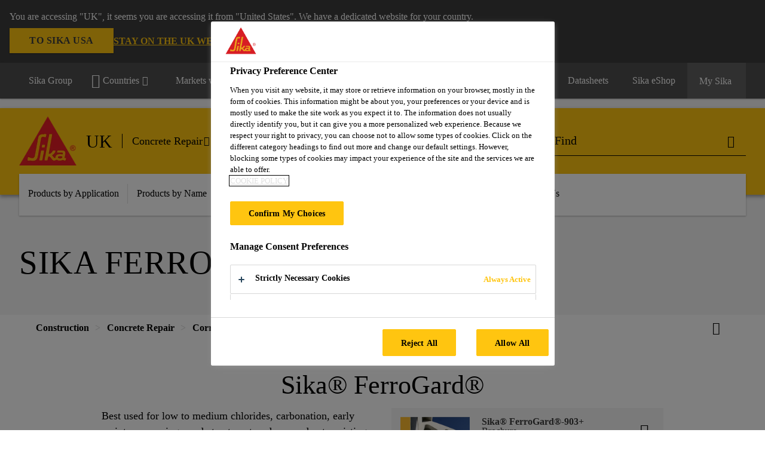

--- FILE ---
content_type: text/html;charset=utf-8
request_url: https://gbr.sika.com/en/construction/concrete-repair/corrosion-management-products/sika-ferrogard.html
body_size: 14036
content:

<!DOCTYPE HTML>
<html data-sika-lang="en" lang="en-GB" class="cmp-font-size--normal" dir="ltr">
<head>
    <meta charset="UTF-8"/>
    
        <script defer="defer" type="text/javascript" src="/.rum/@adobe/helix-rum-js@%5E2/dist/rum-standalone.js"></script>
<script src="https://cdn.cookielaw.org/scripttemplates/otSDKStub.js" data-document-language="true" type="text/javascript" charset="UTF-8" data-domain-script="f74497d0-4f45-4f59-badc-0b1385ecfbc6"></script>
        <script type="text/javascript">
            var buttonSwitchDone = false;
            function OptanonWrapper() {
                // trigger event for the fallback content directive:
                document.dispatchEvent(new CustomEvent('OneTrustGroupsUpdated'));
                // initialize links to the cookie preference center:
                var preferenceCenterLinks = document.querySelectorAll('[href="#OpenCookiePreferenceCenter"]')
                for (var i = 0; i < preferenceCenterLinks.length; i++) {
                    preferenceCenterLinks[i].setAttribute('href', 'javascript:openOneTrustPreferenceCenter()')
                }

                // hide the preference center on cookie policy pages
                if (window.location.href.search(/\/[a-z]{2}\/cookie-policy\.html/) != -1) {
                    try {
                        document.getElementById('onetrust-pc-sdk').style.display = 'none';
                        document.getElementsByClassName('onetrust-pc-dark-filter')[0].style.display = 'none';
                        document.querySelector('html').removeAttribute('style');
                        document.querySelector('body').removeAttribute('style');
                    } catch(e) {
                        console.error('Could not initialize onetrust', e);
                    }
                }

                if (!buttonSwitchDone) {
                    var acceptAllButton = document.querySelector('#accept-recommended-btn-handler');
                    var saveSettingsButton = document.querySelector(
                        '.save-preference-btn-handler.onetrust-close-btn-handler');
                    if (!!acceptAllButton && !!saveSettingsButton) {
                        var saveSettingsButtonContainer = saveSettingsButton.parentNode;
                        var acceptAllButtonParent = acceptAllButton.parentNode;
                        if (!!acceptAllButton.nextSibling) {
                            acceptAllButtonParent.insertBefore(
                                saveSettingsButtonContainer.removeChild(saveSettingsButton),
                                acceptAllButton.nextSibling);
                        } else {
                            acceptAllButtonParent.appendChild(
                                saveSettingsButtonContainer.removeChild(saveSettingsButton));
                        }
                        saveSettingsButtonContainer.appendChild(acceptAllButtonParent.removeChild(acceptAllButton));
                        buttonSwitchDone = true;
                    }
                }
            };
            function openOneTrustPreferenceCenter() {
                try {
                    document.getElementsByClassName('onetrust-pc-dark-filter')[0].setAttribute('style', 'display:block !important');
                    document.getElementById('onetrust-pc-sdk').setAttribute('style', 'display:block !important;height:90% !important');
                } catch(e) {
                    console.error('Could not open onetrust dialog', e);
                }
            };
        </script>
    
    
    
    <title>Sika Ferrogard</title>
    <meta name="viewport" content="width=device-width, initial-scale=1.0"/>
    
    
    
    
    <meta property="og:type" content="website"/>
    <meta property="og:url" content="https://gbr.sika.com/en/construction/concrete-repair/corrosion-management-products/sika-ferrogard.html"/>
    <meta property="og:title" content="Sika Ferrogard Products | Concrete Repair"/>
    
    
    <meta itemprop="page-title" content="Sika Ferrogard"/>
    <meta itemprop="repository-path" content="/content/gb/main/en/37761/37765/corrosion-management-products/sika-ferrogard"/>
    <meta itemprop="page-type" content="contentpage"/>

    
    <meta itemprop="parent-page" content="/content/gb/main/en/37761/37765/corrosion-management-products"/>
    
    
    
    
    <meta itemprop="brand" content="/content/gb/main"/>
    
    
    
    
    

    <meta itemprop="title-sort" content="sikaferrogard"/>

    <link rel="canonical" href="https://gbr.sika.com/en/construction/concrete-repair/corrosion-management-products/sika-ferrogard.html"/>
    
        
            <link rel="alternate" href="https://gbr.sika.com/en/construction/concrete-repair/corrosion-management-products/sika-ferrogard.html" hreflang="en-GB"/>
        
    

    



    

    

  <!-- Always load base styles -->
  
    
<link rel="stylesheet" href="/etc.clientlibs/sika/clientlibs/clientlib-base.lc-c72f5a7b1603130ed05ab37748a06fac-lc.min.css" type="text/css">



  <!-- Load sika UI styles only when redesign feature flag is active -->
  
  




    <script>
        (function (w, d, s, l, i) {
            w[l] = w[l] || [];
            w[l].push({
                'gtm.start':
                    new Date().getTime(), event: 'gtm.js'
            });
            var f = d.getElementsByTagName(s)[0],
                j = d.createElement(s), dl = l != 'dataLayer' ? '&l=' + l : '';
            j.async = true;
            j.src =
                'https://www.googletagmanager.com/gtm.js?id=' + i + dl;
            f.parentNode.insertBefore(j, f);
        })(window, document, 'script', 'dataLayer', 'GTM-5JM3WCQM');
    </script>


    
    
    

    

    
    
    

    
    
    <link rel="apple-touch-icon" sizes="120x120" href="/content/dam/system/icons-sika/120x120.png"/>

    
    <link rel="apple-touch-icon" sizes="152x152" href="/content/dam/system/icons-sika/152x152.png"/>

    
    <link rel="apple-touch-icon" sizes="167x167" href="/content/dam/system/icons-sika/167x167.png"/>

    
    <link rel="apple-touch-icon" sizes="180x180" href="/content/dam/system/icons-sika/180x180.png"/>

    
    <link rel="icon" sizes="192x192" href="/content/dam/system/icons-sika/192x192.png"/>

    
    <link rel="icon" sizes="128x128" href="/content/dam/system/icons-sika/128x128.png"/>

    
    <meta name="msapplication-square310x310logo" content="/content/dam/system/icons-sika/310x310.png"/>
    <meta name="msapplication-wide310x150logo" content="/content/dam/system/icons-sika/310x150.png"/>
    <meta name="msapplication-square150x150logo" content="/content/dam/system/icons-sika/150x150.png"/>
    <meta name="msapplication-square70x70logo" content="/content/dam/system/icons-sika/70x70.png"/>

    
    <link rel="icon" sizes="48x48" href="/content/dam/system/icons-sika/48x48.png"/>
    <link rel="icon" sizes="32x32" href="/content/dam/system/icons-sika/32x32.png"/>
    <link rel="icon" sizes="16x16" href="/content/dam/system/icons-sika/16x16.png"/>


    
    
    

    
    
    
    

    
</head>
<body class="cmp-font--klavika ltr contentpage abstractpage page basicpage  ">


  



  <div id="app">
    <div class="cmp-app" v-page>
        


    <div id="header" class="cmp-header__anchor"></div>
    <header v-header class="cmp-header cmp-header--absolute">
        
  <div func-country-switch data-api-url="/en/construction/concrete-repair/corrosion-management-products/sika-ferrogard.countryswitch.json" class="cmp-country-switch" style="display: none;">
    <div class="cmp-country-switch__content">
        <div class="cmp-country-switch__message" data-message></div>
        <div class="cmp-country-switch__action-items">
            <a class="cmp-button button" data-switch-button></a>
            <a class="cmp-country-switch__link-button" data-stay-button></a>
            <a class="cmp-country-switch__link-button" data-select-button></a>
        </div>
    </div>
  </div>


        <div class="cmp-meta-navigation">
    <div class="cmp-header-container">
        <div class="cmp-meta-left">
            <div class="cmp-group-title">
                <a href="https://www.sika.com" data-link-target="external" rel="noopener">Sika Group</a>
            </div>
            <ul class="cmp-dropdown dropdown menu">
                <li>
                    
                    <div data-servlet-path="/en.country-selector.json" v-modal="'worldwideselector'" class="cmp-modal cmp-website-selection-modal">
  <div class="cmp-website-selection">
    
    
      <div data-sika-open>
        <div class="cmp-website-selection__button">
          <a class="cmp-button secondary" data-sika-link-type="CTA">
            <i class="cmp-icon cmp-icon-earth"></i>
            Countries
          </a>
        </div>
      </div>
    
    <div data-sika-modal="modal-name" class="cmp-modal__overlay cmp-modal__overlay--website-selector">
      <div class="cmp-modal__content cmp-modal__overlay--website-selector-content">
        <div class="cmp-website-selection__content-holder">
          <div class="cmp-website-selection__header">
            <div class="cmp-website-selection__header-inner">
              <div class="cmp-website-selection__logo">
                <a href="/">
                  
  
  
  
  <picture v-responsive-image="true" data-image-src="{&#34;isResponsive&#34;:false,&#34;pattern&#34;:&#34;https://sika.scene7.com/is/content/sika/Sika_ClaimU_pos_rgb&#34;,&#34;alt&#34;:&#34;Sika Logo with Building Trust below triangle&#34;,&#34;imageProfileNamePrefix&#34;:&#34;:&#34;,&#34;imageProfileMap&#34;:{}}" data-height-based="false">
    
    <img class="svg-placeholder " src="[data-uri]" alt="Logo" title="Sika Logo"/>
  </picture>

                </a>
              </div>
              <div class="cmp-website-selection__title-wrap">
                <h3 class="cmp-website-selection__title">Choose a country</h3>
              </div>
            </div>
          </div>
          <div class="cmp-website-selection__parent"></div>
        </div>
        <button class="cmp-modal__close-button" data-sika-close type="button">
          <i class="cmp-icon cmp-icon-close"></i>
        </button>
      </div>
    </div>
  </div>
</div>

                    
                </li>
                
                <li>
                    <a href="#" v-toggle>
                        Markets we serve
                    </a>
                    <ul class="cmp-dropdown__menu menu submenu">
                        <li class="preselected-segment">
                            <a href="/en/construction.html">
                                Construction
                            </a>
                        </li>
                        <li>
                            <a href="/en/industry.html">
                                Industrial Manufacturing
                            </a>
                        </li>
<li>
                            <a href="/en/distribution.html">
                                Distribution
                            </a>
                        </li>
<li>
                            <a href="https://automotive.sika.com/en/group.html" data-link-target="external" rel="noopener">
                                Automotive<i class="cmp-icon cmp-icon-open-in-new"></i>
                            </a>
                        </li>

                    </ul>
                </li>
                <li>
                    <a class="simple-link" href="/en/construction.html">
                        <i class="cmp-icon cmp-icon-home"></i>Construction
                    </a>
                </li>
            </ul>
        </div>
        <div class="cmp-meta-right">
            <div class="cmp-navigation">
                <ul func-shadow class="cmp-navigation__menu">
                    <li class="cmp-navigation__item">
                        <a href="https://gbr.sika.com/en/careers.html" target="_self" class="cmp-navigation__link ">
                            <i class="cmp-icon cmp-icon-"></i>
                            <span class="cmp-text">
                                Careers
                                
                            </span>
                        </a>
                    </li>
<li class="cmp-navigation__item cmp-navigation__item--sticky-show">
                        <a href="https://gbr.sika.com/en/Contact-Us.noNavigation.html" target="_self" v-fullscreen-modal class="cmp-navigation__link ">
                            <i class="cmp-icon cmp-icon-email-outline"></i>
                            <span class="cmp-text">
                                Contact us
                                
                            </span>
                        </a>
                    </li>
<li class="cmp-navigation__item">
                        <a href="https://gbr.sika.com/en/downloads.html" target="_self" class="cmp-navigation__link ">
                            <i class="cmp-icon cmp-icon-"></i>
                            <span class="cmp-text">
                                Datasheets
                                
                            </span>
                        </a>
                    </li>
<li class="cmp-navigation__item">
                        <a href="https://gbr.sika.com/en/sika-b2b-eshop-.html" target="_self" class="cmp-navigation__link ">
                            <i class="cmp-icon cmp-icon-"></i>
                            <span class="cmp-text">
                                Sika eShop
                                
                            </span>
                        </a>
                    </li>


                    <li v-cart-flash="['product', 'download']" data-cart-flash-animation-class="cmp-my-sika--flash" class="cmp-navigation__item cmp-my-sika">

                        <a href="javascript:;" target="_self" class="cmp-navigation__link" v-toggle>
                            <i class="cmp-icon cmp-icon-account"></i>
                            <span class="cmp-text">
                                My Sika&nbsp;
                            </span>
                        </a>
                        <div class="cmp-my-sika__overlay">
                            <div class="cmp-my-sika_element cmp-my-sika_element--linked" onClick="window.location = '/content/gb/main/en/documents-basket.html'">
                                <div class="cmp-my-sika_element__icon">
                                    <i class="cmp-icon cmp-icon-file-multiple"></i>
                                </div>

                                <div class="cmp-my-sika_element_container">
                                    <div func-cart-count="download" data-cart-count-class-active="cmp-navigation__link--active" data-cart-count-class-flash="cmp-navigation__link--flash" class="cmp-my-sika_element_container__title">
                                        Document Basket
                                        <span class="cart-count_container"></span>

                                        
                                    </div>
                                </div>
                            </div>
                            <div class="cmp-my-sika_element cmp-my-sika_element--linked" onClick="window.location = '/content/gb/main/en/documents-basket.html'">
                                <div class="cmp-my-sika_element__icon">
                                    <i class="cmp-icon cmp-icon-star"></i>
                                </div>

                                <div class="cmp-my-sika_element_container">
                                    <div func-cart-count="product" data-cart-count-class-active="cmp-navigation__link--active" data-cart-count-class-flash="cmp-navigation__link--flash" class="cmp-my-sika_element_container__title">
                                        Favourite Products
                                        <span class="cart-count_container"></span>

                                        
                                    </div>
                                </div>
                            </div>
                            
                        </div>
                    </li>
                    
                        <li class="cmp-navigation__item cmp-navigation__item--sticky-show cmp-my-sika cart">
                            <a func-cart-count="download" func-cart-count-mobile="download" data-cart-count-class-active="cmp-navigation__link--active" data-cart-count-class-flash="cmp-navigation__link--flash" href="/en/documents-basket.html" class="cmp-navigation__link">
                                <i class="cmp-icon cmp-icon-file-multiple"></i>
                                <span class="cmp-text">
                                    Document Basket&nbsp;
                                    <span class="cart-count_container"></span>
                                </span>
                                
                            </a>
                        </li>
                        <li class="cmp-navigation__item cmp-navigation__item--sticky-show cmp-my-sika cart">
                            <a func-cart-count="product" func-cart-count-mobile="product" data-cart-count-class-active="cmp-navigation__link--active" data-cart-count-class-flash="cmp-navigation__link--flash" href="/en/documents-basket.html" class="cmp-navigation__link">
                                <i class="cmp-icon cmp-icon-star"></i>
                                <span class="cmp-text">
                                    Favourite Products&nbsp;
                                    <span class="cart-count_container"></span>
                                </span>
                                
                            </a>
                        </li>
                        
                    
                </ul>
            </div>
        </div>
    </div>
</div>
        <div class="cmp-header__content">
            <div class="cmp-header-container">
                <div class="cmp-header__content-left">
                    <div class="cmp-header__logo">
                        <a href="/">
                            
  
  
  <picture>
    
    <img src="https://sika.scene7.com/is/content/sika/Sika_ClaimU_pos_rgb" alt="Logo" title="Sika Logo"/>
  </picture>

                        </a>
                    </div>
                    <div class="cmp-header__logo cmp-header__logo--is-mobile">
                        <a href="/">
                            
  
  
  <picture>
    <source type="image/webp" srcset="https://sika.scene7.com/is/image/sika/Sika_NoClaim_pos_rgb_mobile?wid=160&amp;hei=138&amp;fit=crop%2C1&amp;fmt=webp-alpha 1.0x, https://sika.scene7.com/is/image/sika/Sika_NoClaim_pos_rgb_mobile?wid=320&amp;hei=277&amp;fit=crop%2C1&amp;fmt=webp-alpha 1.5x, https://sika.scene7.com/is/image/sika/Sika_NoClaim_pos_rgb_mobile?wid=320&amp;hei=277&amp;fit=crop%2C1&amp;fmt=webp-alpha 2.0x" media="(min-width: 1441px)"/>
<source type="image/webp" srcset="https://sika.scene7.com/is/image/sika/Sika_NoClaim_pos_rgb_mobile?wid=160&amp;hei=138&amp;fit=crop%2C1&amp;fmt=webp-alpha 1.0x, https://sika.scene7.com/is/image/sika/Sika_NoClaim_pos_rgb_mobile?wid=320&amp;hei=277&amp;fit=crop%2C1&amp;fmt=webp-alpha 1.5x, https://sika.scene7.com/is/image/sika/Sika_NoClaim_pos_rgb_mobile?wid=320&amp;hei=277&amp;fit=crop%2C1&amp;fmt=webp-alpha 2.0x" media="(min-width: 1025px)"/>
<source type="image/webp" srcset="https://sika.scene7.com/is/image/sika/Sika_NoClaim_pos_rgb_mobile?wid=160&amp;hei=138&amp;fit=crop%2C1&amp;fmt=webp-alpha 1.0x, https://sika.scene7.com/is/image/sika/Sika_NoClaim_pos_rgb_mobile?wid=320&amp;hei=277&amp;fit=crop%2C1&amp;fmt=webp-alpha 1.5x, https://sika.scene7.com/is/image/sika/Sika_NoClaim_pos_rgb_mobile?wid=320&amp;hei=277&amp;fit=crop%2C1&amp;fmt=webp-alpha 2.0x" media="(min-width: 601px)"/>
<source type="image/webp" srcset="https://sika.scene7.com/is/image/sika/Sika_NoClaim_pos_rgb_mobile?wid=160&amp;hei=138&amp;fit=crop%2C1&amp;fmt=webp-alpha 1.0x, https://sika.scene7.com/is/image/sika/Sika_NoClaim_pos_rgb_mobile?wid=320&amp;hei=277&amp;fit=crop%2C1&amp;fmt=webp-alpha 1.5x, https://sika.scene7.com/is/image/sika/Sika_NoClaim_pos_rgb_mobile?wid=320&amp;hei=277&amp;fit=crop%2C1&amp;fmt=webp-alpha 2.0x" media="(min-width: 481px)"/>
<source type="image/webp" srcset="https://sika.scene7.com/is/image/sika/Sika_NoClaim_pos_rgb_mobile?wid=160&amp;hei=138&amp;fit=crop%2C1&amp;fmt=webp-alpha 1.0x, https://sika.scene7.com/is/image/sika/Sika_NoClaim_pos_rgb_mobile?wid=320&amp;hei=277&amp;fit=crop%2C1&amp;fmt=webp-alpha 1.5x, https://sika.scene7.com/is/image/sika/Sika_NoClaim_pos_rgb_mobile?wid=320&amp;hei=277&amp;fit=crop%2C1&amp;fmt=webp-alpha 2.0x"/>
<source type="image/png" srcset="https://sika.scene7.com/is/image/sika/Sika_NoClaim_pos_rgb_mobile?wid=160&amp;hei=138&amp;fit=crop%2C1&amp;fmt=png-alpha 1.0x, https://sika.scene7.com/is/image/sika/Sika_NoClaim_pos_rgb_mobile?wid=320&amp;hei=277&amp;fit=crop%2C1&amp;fmt=png-alpha 1.5x, https://sika.scene7.com/is/image/sika/Sika_NoClaim_pos_rgb_mobile?wid=320&amp;hei=277&amp;fit=crop%2C1&amp;fmt=png-alpha 2.0x" media="(min-width: 1441px)"/>
<source type="image/png" srcset="https://sika.scene7.com/is/image/sika/Sika_NoClaim_pos_rgb_mobile?wid=160&amp;hei=138&amp;fit=crop%2C1&amp;fmt=png-alpha 1.0x, https://sika.scene7.com/is/image/sika/Sika_NoClaim_pos_rgb_mobile?wid=320&amp;hei=277&amp;fit=crop%2C1&amp;fmt=png-alpha 1.5x, https://sika.scene7.com/is/image/sika/Sika_NoClaim_pos_rgb_mobile?wid=320&amp;hei=277&amp;fit=crop%2C1&amp;fmt=png-alpha 2.0x" media="(min-width: 1025px)"/>
<source type="image/png" srcset="https://sika.scene7.com/is/image/sika/Sika_NoClaim_pos_rgb_mobile?wid=160&amp;hei=138&amp;fit=crop%2C1&amp;fmt=png-alpha 1.0x, https://sika.scene7.com/is/image/sika/Sika_NoClaim_pos_rgb_mobile?wid=320&amp;hei=277&amp;fit=crop%2C1&amp;fmt=png-alpha 1.5x, https://sika.scene7.com/is/image/sika/Sika_NoClaim_pos_rgb_mobile?wid=320&amp;hei=277&amp;fit=crop%2C1&amp;fmt=png-alpha 2.0x" media="(min-width: 601px)"/>
<source type="image/png" srcset="https://sika.scene7.com/is/image/sika/Sika_NoClaim_pos_rgb_mobile?wid=160&amp;hei=138&amp;fit=crop%2C1&amp;fmt=png-alpha 1.0x, https://sika.scene7.com/is/image/sika/Sika_NoClaim_pos_rgb_mobile?wid=320&amp;hei=277&amp;fit=crop%2C1&amp;fmt=png-alpha 1.5x, https://sika.scene7.com/is/image/sika/Sika_NoClaim_pos_rgb_mobile?wid=320&amp;hei=277&amp;fit=crop%2C1&amp;fmt=png-alpha 2.0x" media="(min-width: 481px)"/>
<source type="image/png" srcset="https://sika.scene7.com/is/image/sika/Sika_NoClaim_pos_rgb_mobile?wid=160&amp;hei=138&amp;fit=crop%2C1&amp;fmt=png-alpha 1.0x, https://sika.scene7.com/is/image/sika/Sika_NoClaim_pos_rgb_mobile?wid=320&amp;hei=277&amp;fit=crop%2C1&amp;fmt=png-alpha 1.5x, https://sika.scene7.com/is/image/sika/Sika_NoClaim_pos_rgb_mobile?wid=320&amp;hei=277&amp;fit=crop%2C1&amp;fmt=png-alpha 2.0x"/>

    <img src="https://sika.scene7.com/is/image/sika/Sika_NoClaim_pos_rgb_mobile?wid=160&hei=138&fit=crop%2C1" alt="Logo"/>
  </picture>

                        </a>
                    </div>
                    
                    <div class="cmp-header__title cmp-font--light cmp-header__title--hideOnMobile">
                        UK
                    </div>

                    <div class="cmp-navigation-subsegment cmp-navigation-subsegment--desktop dropdown menu">
                        <a class="opener" v-toggle>
                            
                                Concrete Repair
                            
                            
                        </a>
                        <div class="segment-menu">
                            <ul class="cmp-dropdown__menu">
                                <li><a href="/en/construction/building-finishing.html">Building Finishing</a></li>
<li><a href="/en/construction/concrete.html">Concrete</a></li>
<li><a href="/en/construction/building-components.html">Building Components</a></li>
<li><a href="/en/construction/flooring.html">Flooring</a></li>
<li><a href="/en/construction/joint-sealing.html">Joint Sealing</a></li>
<li><a href="/en/industry/offsite-construction.html">Offsite Construction</a></li>
<li><a href="/en/construction/passive-fire-protection.html">Passive Fire Protection</a></li>
<li><a href="/en/construction/roofing.html">Roofing</a></li>
<li><a href="/en/construction/structural-strengthening.html">Structural Strengthening</a></li>
<li><a href="/en/construction/waterproofing.html">Waterproofing</a></li>

                            </ul>
                        </div>
                    </div>
                    <div class="cmp-navigation-subsegment cmp-navigation-subsegment--mobile dropdown menu">

                    </div>
                </div>
                <div class="cmp-header__content-right">
                    
  
  
    <div class="cmp-search-field">
      <!-- Search Form -->
      <form v-search class="cmp-search-form" action="/en/serp.html" method="get">
        
        
        <!-- Search Input Field and Buttons -->
        <input type="text" name="q" placeholder="Find" data-placeholder-large="Find Products, Systems and Solutions" data-characters="3" autocomplete="off" data-autocomplete-uri="/content/gb/main/en/serp/_jcr_content.typeahead.json" data-language-code="en" data-typeahead-filters="[{&#34;type&#34;:&#34;AndFilter&#34;,&#34;startsWith&#34;:false,&#34;key&#34;:&#34;brand_str&#34;,&#34;value&#34;:&#34;/content/gb/main&#34;}]" class="cmp-search-form__field cmp-font--light"/>
        <button type="reset" class="cmp-search-form__button-clear">
          <i class="cmp-icon cmp-icon-close"></i>
        </button>
        <div class="cmp-search-form__button-action cmp-search-form__button-action-just-icon">
          <i class="cmp-icon cmp-icon-magnify"></i>
        </div>
        <button type="submit" class="cmp-search-form__button-action" aria-label="Find">
          <i class="cmp-icon cmp-icon-magnify"></i>
        </button>

        <!-- Search Block Box -->
        <div class="cmp-search-block">
          <!-- Search Suggestions -->
          <div class="cmp-navigation-block cmp-search-block__suggestions">
            <div class="cmp-link-list">
              <div class="cmp-link-list__title">
                <h6>Suggested Searches</h6>
              </div>
              <div class="cmp-link-list__items">
                <ul>
                  <li><a href=""></a></li>
                </ul>
              </div>
            </div>
          </div>
          <!-- Search Top Results -->
          <div class="cmp-navigation-block cmp-search-block__suggestions cmp-search-block__suggestions__top-results">
            <div class="cmp-title">
              <h6>Recommendations</h6>
            </div>
          </div>
          <!-- Search Quick Links -->
          

          <!-- Search Recommendations -->
          
        </div>
      </form>
    </div>
    
  

                    <div class="cmp-burger-icon" func-cart-count-mobile.empty="download, product">
                        <div class="icon">
                            <div class="line line--1"></div>
                            <div class="line line--2"></div>
                            <div class="line line--3"></div>
                        </div>
                    </div>
                </div>
            </div>
        </div>
        <div class="cmp-main-navigation--mobile">

    <div class="cmp-main-navigation-segment show-subsegment">
        <div>
            <ul>
                <li class="back">
                    <span>
                        <a href="/en/construction.html">
                            Construction
                        </a>
                    </span>
                </li>

                <li class="has-children">
                    <span data-is-togglable="true">
                        <a href="/en/construction/concrete-repair.html">
                            Concrete Repair
                            
                        </a>
                    </span>
                    <ul class="sub-nav">
                        <li>
                            <a class="main" href="/en/construction/building-finishing.html">Building Finishing
                                
                            </a>
                        </li>
                    
                        <li>
                            <a class="main" href="/en/construction/concrete.html">Concrete
                                
                            </a>
                        </li>
                    
                        <li>
                            <a class="main" href="/en/construction/building-components.html">Building Components
                                
                            </a>
                        </li>
                    
                        <li>
                            <a class="main" href="/en/construction/flooring.html">Flooring
                                
                            </a>
                        </li>
                    
                        <li>
                            <a class="main" href="/en/construction/joint-sealing.html">Joint Sealing
                                
                            </a>
                        </li>
                    
                        <li>
                            <a class="main" href="/en/industry/offsite-construction.html">Offsite Construction
                                
                            </a>
                        </li>
                    
                        <li>
                            <a class="main" href="/en/construction/passive-fire-protection.html">Passive Fire Protection
                                
                            </a>
                        </li>
                    
                        <li>
                            <a class="main" href="/en/construction/roofing.html">Roofing
                                
                            </a>
                        </li>
                    
                        <li>
                            <a class="main" href="/en/construction/structural-strengthening.html">Structural Strengthening
                                
                            </a>
                        </li>
                    
                        <li>
                            <a class="main" href="/en/construction/waterproofing.html">Waterproofing
                                
                            </a>
                        </li>
                    </ul>
                </li>
            </ul>
        </div>
    </div>
    <div class="cmp-main-navigation-root">
        <ul class="first">
            
                <li class="has-children">
                    
                    <span>Products by Application</span>
                    <ul class="sub-nav">
                        <li class="back">Back to main menu</li>
                        <li class="overview cmp-font--bold">
                            <a href="#">Products by Application
                                
                            </a>

                            <!-- when there is no link we need a span so that we can target the element via css -->
                            
                        </li>
                        
                            <li class="has-children">
                                
                                <span>Mortars and Concretes</span>
                                <ul class="sub-nav">
                                    <li class="back">Back to Products by Application</li>
                                    <li class="overview cmp-font--bold">
                                        <a href="/en/construction/concrete-repair/concrete-repair-mortars.html">
                                            Mortars and Concretes
                                        </a>

                                        <!-- when there is no link we need a span so that we can target the element via css -->
                                        
                                    </li>
                                    <li>
                                        <a target="_self" href="/en/construction/concrete-repair/concrete-repair-mortars/cementitious-repairmortars.html">
                                            Cementitious Mortars and Concretes
                                        </a>
                                    </li>
<li>
                                        <a target="_self" href="/en/construction/concrete-repair/concrete-repair-mortars/resin-mortars-and-concretes.html">
                                            Resin Mortars and Concretes
                                        </a>
                                    </li>
<li>
                                        <a target="_self" href="/en/construction/concrete-repair/concrete-repair-mortars/sustainable-concreterepair.html">
                                            Sustainable Concrete Repair
                                        </a>
                                    </li>

                                </ul>
                            </li>
                            
                        
                            <li class="has-children">
                                
                                <span>Engineering and Anchoring Grouts</span>
                                <ul class="sub-nav">
                                    <li class="back">Back to Products by Application</li>
                                    <li class="overview cmp-font--bold">
                                        <a href="/en/construction/concrete-repair/grouts.html">
                                            Engineering and Anchoring Grouts
                                        </a>

                                        <!-- when there is no link we need a span so that we can target the element via css -->
                                        
                                    </li>
                                    <li>
                                        <a target="_self" href="/en/construction/concrete-repair/grouts/cementitious-grouts.html">
                                            Cementitious Grouts
                                        </a>
                                    </li>
<li>
                                        <a target="_self" href="/en/construction/concrete-repair/grouts/resin-grouts.html">
                                            Resin Grouts
                                        </a>
                                    </li>

                                </ul>
                            </li>
                            
                        
                            <li class="has-children">
                                
                                <span>Concrete Protection</span>
                                <ul class="sub-nav">
                                    <li class="back">Back to Products by Application</li>
                                    <li class="overview cmp-font--bold">
                                        <a href="/en/construction/concrete-repair/concrete-protection.html">
                                            Concrete Protection
                                        </a>

                                        <!-- when there is no link we need a span so that we can target the element via css -->
                                        
                                    </li>
                                    <li>
                                        <a target="_self" href="/en/construction/concrete-repair/concrete-protection/coatings.html">
                                            Protective Coatings
                                        </a>
                                    </li>
<li>
                                        <a target="_self" href="/en/construction/concrete-repair/concrete-protection/hydrophobic-impregnations.html">
                                            Hydrophobic Impregnations
                                        </a>
                                    </li>
<li>
                                        <a target="_self" href="/en/construction/concrete-repair/concrete-protection/xolutec.html">
                                            Xolutec Technology 
                                        </a>
                                    </li>

                                </ul>
                            </li>
                            
                        
                            <li class="has-children">
                                
                                <span>Corrosion Management</span>
                                <ul class="sub-nav">
                                    <li class="back">Back to Products by Application</li>
                                    <li class="overview cmp-font--bold">
                                        <a href="/en/construction/concrete-repair/corrosion-management.html">
                                            Corrosion Management
                                        </a>

                                        <!-- when there is no link we need a span so that we can target the element via css -->
                                        
                                    </li>
                                    <li>
                                        <a target="_self" href="/en/construction/concrete-repair/corrosion-management/active-corrosioninhibitors.html">
                                            Active Corrosion Inhibitors 
                                        </a>
                                    </li>
<li>
                                        <a target="_self" href="/en/construction/concrete-repair/corrosion-management/cathodic-protection.html">
                                            Cathodic Protection
                                        </a>
                                    </li>
<li>
                                        <a target="_self" href="/en/construction/concrete-repair/corrosion-management/galvanic-anodes.html">
                                            Galvanic Anodes 
                                        </a>
                                    </li>
<li>
                                        <a target="_self" href="/en/construction/concrete-repair/corrosion-management/total-corrosion-management.html">
                                            Total Corrosion Management
                                        </a>
                                    </li>

                                </ul>
                            </li>
                            
                        
                            <li class="has-children">
                                
                                <span>Fixings and Anchors</span>
                                <ul class="sub-nav">
                                    <li class="back">Back to Products by Application</li>
                                    <li class="overview cmp-font--bold">
                                        <a href="/en/construction/concrete-repair/fixings.html">
                                            Fixings and Anchors
                                        </a>

                                        <!-- when there is no link we need a span so that we can target the element via css -->
                                        
                                    </li>
                                    <li>
                                        <a target="_self" href="/en/construction/concrete-repair/fixings/chemical-anchors.html">
                                            Chemical Anchors
                                        </a>
                                    </li>
<li>
                                        <a target="_self" href="/en/construction/concrete-repair/fixings/fixing-and-rigid-bonding.html">
                                            Fixing and Rigid Bonding
                                        </a>
                                    </li>
<li>
                                        <a target="_self" href="/en/construction/concrete-repair/fixings/structural-anchoring.html">
                                            Structural Anchoring
                                        </a>
                                    </li>

                                </ul>
                            </li>
                            
                        
                            <li class="has-children">
                                
                                <span>Structural Repair &amp; Strengthening </span>
                                <ul class="sub-nav">
                                    <li class="back">Back to Products by Application</li>
                                    <li class="overview cmp-font--bold">
                                        <a href="/en/construction/concrete-repair/structural-repair.html">
                                            Structural Repair &amp; Strengthening 
                                        </a>

                                        <!-- when there is no link we need a span so that we can target the element via css -->
                                        
                                    </li>
                                    <li>
                                        <a target="_self" href="/en/construction/concrete-repair/structural-repair/structural-adhesives.html">
                                            Structural Adhesives
                                        </a>
                                    </li>
<li>
                                        <a target="_self" href="/en/construction/concrete-repair/structural-repair/carbon-fibre-reinforcedpolymercfrpcomposites.html">
                                            Carbon Fibre Reinforced Polymer (CFRP) Composites 
                                        </a>
                                    </li>

                                </ul>
                            </li>
                            
                        
                            <li class="">
                                <a href="/en/construction/concrete-repair/bonding-primers-and-corrosion-protection-slurries.html">
                                        Bonding Primers and Corrosion Protection Slurries 
                                </a>
                                
                                
                            </li>
                            
                        
                            <li class="">
                                <a href="/en/construction/concrete-repair/thinners-and-cleaners.html">
                                        Thinners and Cleaners
                                </a>
                                
                                
                            </li>
                            
                        
                    </ul>
                </li>
            
                <li class="has-children">
                    
                    <span>Products by Name</span>
                    <ul class="sub-nav">
                        <li class="back">Back to main menu</li>
                        <li class="overview cmp-font--bold">
                            <a href="#">Products by Name
                                
                            </a>

                            <!-- when there is no link we need a span so that we can target the element via css -->
                            
                        </li>
                        
                            <li class="has-children">
                                
                                <span>Concrete Repair Products</span>
                                <ul class="sub-nav">
                                    <li class="back">Back to Products by Name</li>
                                    <li class="overview cmp-font--bold">
                                        <a href="/en/construction/concrete-repair/concrete-repair-products.html">
                                            Concrete Repair Products
                                        </a>

                                        <!-- when there is no link we need a span so that we can target the element via css -->
                                        
                                    </li>
                                    <li>
                                        <a target="_self" href="/en/construction/concrete-repair/concrete-repair-products/sika-monotop.html">
                                            Sika Monotop
                                        </a>
                                    </li>
<li>
                                        <a target="_self" href="/en/37761/37765/concrete-repair-products/sikaset">
                                            Sikaset
                                        </a>
                                    </li>
<li>
                                        <a target="_self" href="/en/37761/37765/concrete-repair-products/sikacem">
                                            Sikacem
                                        </a>
                                    </li>
<li>
                                        <a target="_self" href="/en/construction/concrete-repair/concrete-repair-products/sikadur.html">
                                            Sikadur
                                        </a>
                                    </li>
<li>
                                        <a target="_self" href="/en/construction/concrete-repair/concrete-repair-products/SikaEmaco.html">
                                            SikaEmaco
                                        </a>
                                    </li>
<li>
                                        <a target="_self" href="/en/construction/concrete-repair/concrete-repair-products/Parex.html">
                                            Parex
                                        </a>
                                    </li>

                                </ul>
                            </li>
                            
                        
                            <li class="has-children">
                                
                                <span>Grouts and Fixing Products</span>
                                <ul class="sub-nav">
                                    <li class="back">Back to Products by Name</li>
                                    <li class="overview cmp-font--bold">
                                        <a href="/en/construction/concrete-repair/grouts-and-fixing-products.html">
                                            Grouts and Fixing Products
                                        </a>

                                        <!-- when there is no link we need a span so that we can target the element via css -->
                                        
                                    </li>
                                    <li>
                                        <a target="_self" href="/en/construction/concrete-repair/grouts-and-fixing-products/sikagrout.html">
                                            Sikagrout
                                        </a>
                                    </li>
<li>
                                        <a target="_self" href="/en/construction/concrete-repair/grouts-and-fixing-products/sika-anchorfix.html">
                                            Sika Anchorfix
                                        </a>
                                    </li>
<li>
                                        <a target="_self" href="/en/construction/concrete-repair/grouts-and-fixing-products/Sika-IcositKC.html">
                                            Sika Icosit KC
                                        </a>
                                    </li>

                                </ul>
                            </li>
                            
                        
                            <li class="has-children">
                                
                                <span>Concrete Protection Products</span>
                                <ul class="sub-nav">
                                    <li class="back">Back to Products by Name</li>
                                    <li class="overview cmp-font--bold">
                                        <a href="/en/construction/concrete-repair/concrete-protection-products.html">
                                            Concrete Protection Products
                                        </a>

                                        <!-- when there is no link we need a span so that we can target the element via css -->
                                        
                                    </li>
                                    <li>
                                        <a target="_self" href="/en/construction/concrete-repair/concrete-protection-products/sikagard.html">
                                            Sikagard
                                        </a>
                                    </li>

                                </ul>
                            </li>
                            
                        
                            <li class="has-children">
                                
                                <span>Corrosion Management</span>
                                <ul class="sub-nav">
                                    <li class="back">Back to Products by Name</li>
                                    <li class="overview cmp-font--bold">
                                        <a href="/en/construction/concrete-repair/corrosion-management-products.html">
                                            Corrosion Management
                                        </a>

                                        <!-- when there is no link we need a span so that we can target the element via css -->
                                        
                                    </li>
                                    <li>
                                        <a target="_self" href="/en/construction/concrete-repair/corrosion-management-products/sika-ferrogard.html">
                                            Sika Ferrogard
                                        </a>
                                    </li>
<li>
                                        <a target="_self" href="/en/construction/concrete-repair/corrosion-management-products/sika-galvashield.html">
                                            Sika Galvashield
                                        </a>
                                    </li>
<li>
                                        <a target="_self" href="/en/37761/37765/corrosion-management-products/sika-ebonex">
                                            Sika Ebonex
                                        </a>
                                    </li>

                                </ul>
                            </li>
                            
                        
                    </ul>
                </li>
            
                <li class="has-children">
                    
                    <span>Solutions for Projects</span>
                    <ul class="sub-nav">
                        <li class="back">Back to main menu</li>
                        <li class="overview cmp-font--bold">
                            <a href="#">Solutions for Projects
                                
                            </a>

                            <!-- when there is no link we need a span so that we can target the element via css -->
                            
                        </li>
                        
                            <li class="has-children">
                                
                                <span>Rail and Road Bridges </span>
                                <ul class="sub-nav">
                                    <li class="back">Back to Solutions for Projects</li>
                                    <li class="overview cmp-font--bold">
                                        <a href="/en/construction/solutions-for-infrastructure/bridges.html">
                                            Rail and Road Bridges 
                                        </a>

                                        <!-- when there is no link we need a span so that we can target the element via css -->
                                        
                                    </li>
                                    <li>
                                        <a target="_self" href="/en/construction/concrete-repair/projects/bridges/case-studies.html">
                                            Case Studies
                                        </a>
                                    </li>

                                </ul>
                            </li>
                            
                        
                            <li class="has-children">
                                
                                <span>Water Industry</span>
                                <ul class="sub-nav">
                                    <li class="back">Back to Solutions for Projects</li>
                                    <li class="overview cmp-font--bold">
                                        <a href="/en/construction/concrete-repair/projects/water-industry.html">
                                            Water Industry
                                        </a>

                                        <!-- when there is no link we need a span so that we can target the element via css -->
                                        
                                    </li>
                                    <li>
                                        <a target="_self" href="/en/construction/concrete-repair/projects/water-industry/case-studies.html">
                                            Case Studies
                                        </a>
                                    </li>

                                </ul>
                            </li>
                            
                        
                            <li class="">
                                <a href="/en/construction/concrete-repair/projects/cooling-towers-and-chimneys.html">
                                        Cooling Towers and Chimneys
                                </a>
                                
                                
                            </li>
                            
                        
                            <li class="">
                                <a href="/en/construction/concrete-repair/projects/balconies.html">
                                        Balconies
                                </a>
                                
                                
                            </li>
                            
                        
                            <li class="has-children">
                                
                                <span>New Build Concrete Repairs</span>
                                <ul class="sub-nav">
                                    <li class="back">Back to Solutions for Projects</li>
                                    <li class="overview cmp-font--bold">
                                        <a href="/en/construction/concrete-repair/projects/New-Build-Concrete-Repair.html">
                                            New Build Concrete Repairs
                                        </a>

                                        <!-- when there is no link we need a span so that we can target the element via css -->
                                        
                                    </li>
                                    <li>
                                        <a target="_self" href="/en/construction/concrete-repair/projects/New-Build-Concrete-Repair/sustainable-solutions-for-new-build-concrete-repair.html">
                                            Sustainable Solutions for New Build Concrete Repair
                                        </a>
                                    </li>

                                </ul>
                            </li>
                            
                        
                            <li class="">
                                <a href="/en/construction/solutions-for-infrastructure/rail.html">
                                        Rail 
                                </a>
                                
                                
                            </li>
                            
                        
                            <li class="">
                                <a href="/en/construction/solutions-for-infrastructure/streetscape.html">
                                        Streetscape and Landscape 
                                </a>
                                
                                
                            </li>
                            
                        
                            <li class="has-children">
                                
                                <span>Car Parks</span>
                                <ul class="sub-nav">
                                    <li class="back">Back to Solutions for Projects</li>
                                    <li class="overview cmp-font--bold">
                                        <a href="/en/construction/concrete-repair/projects/car-parks.html">
                                            Car Parks
                                        </a>

                                        <!-- when there is no link we need a span so that we can target the element via css -->
                                        
                                    </li>
                                    <li>
                                        <a href="/en/construction/concrete-repair/projects/car-parks/testing-for-car-park-repairs.html">
                                            Testing for Car Park Repairs
                                        </a>
                                    </li>
<li>
                                        <a href="/en/construction/concrete-repair/projects/car-parks/concrete-repair-products.html">
                                            Concrete Repair Products
                                        </a>
                                    </li>
<li>
                                        <a href="/en/construction/concrete-repair/projects/car-parks/new-build-car-park-construction.html">
                                            New Build Car Park Construction
                                        </a>
                                    </li>
<li>
                                        <a href="/en/construction/concrete-repair/projects/car-parks/deck-waterproofing.html">
                                            Deck Waterproofing
                                        </a>
                                    </li>
<li>
                                        <a href="/en/construction/concrete-repair/projects/car-parks/case-studies.html">
                                            Case Studies
                                        </a>
                                    </li>

                                </ul>
                            </li>
                            
                        
                            <li class="has-children">
                                
                                <span>Property</span>
                                <ul class="sub-nav">
                                    <li class="back">Back to Solutions for Projects</li>
                                    <li class="overview cmp-font--bold">
                                        <a href="/en/construction/concrete-repair/projects/property.html">
                                            Property
                                        </a>

                                        <!-- when there is no link we need a span so that we can target the element via css -->
                                        
                                    </li>
                                    <li>
                                        <a target="_self" href="/en/construction/concrete-repair/projects/property/assessing-damaged-concrete-structures.html">
                                            Assessing Property Damage
                                        </a>
                                    </li>
<li>
                                        <a target="_self" href="/en/construction/concrete-repair/projects/property/case-studies.html">
                                            Case Studies
                                        </a>
                                    </li>

                                </ul>
                            </li>
                            
                        
                    </ul>
                </li>
            
                <li class="has-children">
                    
                    <span>Downloads &amp; Resources</span>
                    <ul class="sub-nav">
                        <li class="back">Back to main menu</li>
                        <li class="overview cmp-font--bold">
                            <a href="#">Downloads &amp; Resources
                                
                            </a>

                            <!-- when there is no link we need a span so that we can target the element via css -->
                            
                        </li>
                        
                            <li class="has-children">
                                
                                <span>Document Downloads</span>
                                <ul class="sub-nav">
                                    <li class="back">Back to Downloads &amp; Resources</li>
                                    <li class="overview cmp-font--bold">
                                        <a href="/en/construction/concrete-repair/document-downloads.html">
                                            Document Downloads
                                        </a>

                                        <!-- when there is no link we need a span so that we can target the element via css -->
                                        
                                    </li>
                                    <li>
                                        <a target="_self" href="/en/construction/concrete-repair/document-downloads/product-datasheets.html">
                                            Product Datasheets
                                        </a>
                                    </li>
<li>
                                        <a target="_self" href="/en/construction/concrete-repair/document-downloads/safety-datasheets.html">
                                            Safety Datasheets
                                        </a>
                                    </li>
<li>
                                        <a target="_self" href="/en/construction/concrete-repair/document-downloads/brochures.html">
                                            Brochures
                                        </a>
                                    </li>
<li>
                                        <a target="_self" href="/en/construction/concrete-repair/document-downloads/declarations-of-performance.html">
                                            Declarations of Performance
                                        </a>
                                    </li>
<li>
                                        <a target="_self" href="/en/construction/concrete-repair/document-downloads/case-studies.html">
                                            Case Studies
                                        </a>
                                    </li>
<li>
                                        <a target="_self" href="/en/construction/concrete-repair/document-downloads/Environmental_Product_Declaration_Concrete_Repair.html">
                                            Environmental Product Declarations
                                        </a>
                                    </li>

                                </ul>
                            </li>
                            
                        
                            <li class="has-children">
                                
                                <span>Application Support</span>
                                <ul class="sub-nav">
                                    <li class="back">Back to Downloads &amp; Resources</li>
                                    <li class="overview cmp-font--bold">
                                        <a href="/en/construction/concrete-repair/application-support.html">
                                            Application Support
                                        </a>

                                        <!-- when there is no link we need a span so that we can target the element via css -->
                                        
                                    </li>
                                    <li>
                                        <a target="_self" href="/en/construction/concrete-repair/application-support/application-guides.html">
                                            Application Guides
                                        </a>
                                    </li>
<li>
                                        <a target="_self" href="/en/construction/concrete-repair/application-support/technical-manuals.html">
                                            Technical Manuals
                                        </a>
                                    </li>
<li>
                                        <a target="_self" href="/en/construction/concrete-repair/application-support/concrete-repair-application.html">
                                            Concrete Repair Application
                                        </a>
                                    </li>
<li>
                                        <a target="_self" href="/en/construction/concrete-repair/application-support/concrete-corrosion-survey.html">
                                            Corrosion Survey
                                        </a>
                                    </li>
<li>
                                        <a target="_self" href="/en/construction/concrete-repair/application-support/repair-and-protection-process.html">
                                            Repair and Protection Process
                                        </a>
                                    </li>

                                </ul>
                            </li>
                            
                        
                    </ul>
                </li>
            
                <li class="has-children">
                    
                    <span>Knowledge Hub</span>
                    <ul class="sub-nav">
                        <li class="back">Back to main menu</li>
                        <li class="overview cmp-font--bold">
                            <a href="#">Knowledge Hub
                                
                            </a>

                            <!-- when there is no link we need a span so that we can target the element via css -->
                            
                        </li>
                        
                            <li class="has-children">
                                
                                <span>Knowledge Articles</span>
                                <ul class="sub-nav">
                                    <li class="back">Back to Knowledge Hub</li>
                                    <li class="overview cmp-font--bold">
                                        <a href="/en/construction/concrete-repair/document-downloads/knowledge-articles.html">
                                            Knowledge Articles
                                        </a>

                                        <!-- when there is no link we need a span so that we can target the element via css -->
                                        
                                    </li>
                                    <li>
                                        <a target="_self" href="/en/construction/concrete-repair/document-downloads/knowledge-articles/Blogs.html">
                                            Blogs
                                        </a>
                                    </li>
<li>
                                        <a target="_self" href="/en/construction/concrete-repair/document-downloads/knowledge-articles/Technical-Downloads.html">
                                            Technical Documents
                                        </a>
                                    </li>

                                </ul>
                            </li>
                            
                        
                            <li class="">
                                <a href="/en/construction/concrete-repair/media/videos.html">
                                        Videos
                                </a>
                                
                                
                            </li>
                            
                        
                            <li class="has-children">
                                
                                <span>CPDs</span>
                                <ul class="sub-nav">
                                    <li class="back">Back to Knowledge Hub</li>
                                    <li class="overview cmp-font--bold">
                                        <a href="/en/construction/concrete-repair/document-downloads/knowledge-articles/cpds.html">
                                            CPDs
                                        </a>

                                        <!-- when there is no link we need a span so that we can target the element via css -->
                                        
                                    </li>
                                    <li>
                                        <a target="_self" href="/en/construction/concrete-repair/document-downloads/knowledge-articles/cpds/Concrete-Repair.html">
                                            Concrete Repair
                                        </a>
                                    </li>
<li>
                                        <a target="_self" href="/en/construction/concrete-repair/document-downloads/knowledge-articles/cpds/car-parks.html">
                                            Car Parks
                                        </a>
                                    </li>
<li>
                                        <a target="_self" href="/en/construction/concrete-repair/document-downloads/knowledge-articles/cpds/infrastructure-refurbishment-solutions.html">
                                            Infrastructure
                                        </a>
                                    </li>

                                </ul>
                            </li>
                            
                        
                            <li class="has-children">
                                
                                <span>Media</span>
                                <ul class="sub-nav">
                                    <li class="back">Back to Knowledge Hub</li>
                                    <li class="overview cmp-font--bold">
                                        <a href="/en/construction/concrete-repair/media.html">
                                            Media
                                        </a>

                                        <!-- when there is no link we need a span so that we can target the element via css -->
                                        
                                    </li>
                                    <li>
                                        <a target="_self" href="/en/construction/concrete-repair/media/news.html">
                                            News
                                        </a>
                                    </li>
<li>
                                        <a target="_self" href="/en/construction/concrete-repair/document-downloads/knowledge-articles/Blogs.html">
                                            Blogs
                                        </a>
                                    </li>

                                </ul>
                            </li>
                            
                        
                    </ul>
                </li>
            
                <li class="has-children">
                    
                    <span>Contact Us</span>
                    <ul class="sub-nav">
                        <li class="back">Back to main menu</li>
                        <li class="overview cmp-font--bold">
                            <a href="#">Contact Us
                                
                            </a>

                            <!-- when there is no link we need a span so that we can target the element via css -->
                            
                        </li>
                        
                            <li class="">
                                <a href="/en/construction/concrete-repair/contact-us.html">
                                        Send Us An Enquiry
                                </a>
                                
                                
                            </li>
                            
                        
                            <li class="">
                                <a href="/en/construction/concrete-repair/contact-us.html">
                                        Contact Us
                                </a>
                                
                                
                            </li>
                            
                        
                    </ul>
                </li>
            
            
        </ul>
        <div class="cmp-nav-footer">
            <ul>
                <li>
                    <a href="https://gbr.sika.com/en/careers.html" target="_self">
                        Careers
                        
                    </a>
                </li>
<li>
                    <a href="https://gbr.sika.com/en/Contact-Us.noNavigation.html" target="_self" v-fullscreen-modal>
                        Contact us
                        
                    </a>
                </li>
<li>
                    <a href="https://gbr.sika.com/en/downloads.html" target="_self">
                        Datasheets
                        
                    </a>
                </li>
<li>
                    <a href="https://gbr.sika.com/en/sika-b2b-eshop-.html" target="_self">
                        Sika eShop
                        
                    </a>
                </li>


                <li>
                    <div v-modal class="cmp-modal">
                        <div class="cmp-segment-switch">
                            <div data-sika-open>
                                <div class="cmp-segment-switch__button">
                                    <a class="cmp-button secondary" data-sika-link-type="CTA">
                                        Markets we serve
                                    </a>
                                </div>
                            </div>

                            <div data-sika-modal="modal-name" class="cmp-modal__overlay cmp-modal__overlay--website-selector">
                                <div class="cmp-modal__content">
                                    <div class="cmp-segment-switch__content-holder">
                                        <div class="cmp-segment-switch__content">
                                            <div class="cmp-segment-switch__content__title">
                                                <h4>Choose a segment</h4>
                                            </div>
                                            <ul class="cmp-segment-switch__content__list">
                                                <li class="preselected-segment">
                                                    <a class="main" href="/en/construction.html">Construction
                                                        
                                                    </a>
                                                </li>
                                                <li>
                                                    <a class="main" href="/en/industry.html">Industrial Manufacturing
                                                        
                                                    </a>
                                                </li>
<li>
                                                    <a class="main" href="/en/distribution.html">Distribution
                                                        
                                                    </a>
                                                </li>
<li>
                                                    <a class="main external-link" href="https://automotive.sika.com/en/group.html" data-link-target="external" rel="noopener">Automotive
                                                        <i class="cmp-icon cmp-icon-open-in-new"></i>
                                                    </a>
                                                </li>

                                            </ul>
                                        </div>
                                    </div>
                                    <button class="cmp-modal__close-button" data-sika-close type="button">
                                        <i class="cmp-icon cmp-icon-close"></i>
                                    </button>
                                </div>
                            </div>
                        </div>
                    </div>
                </li>

                <li>
                    <a href="https://www.sika.com" data-link-target="external" rel="noopener">Sika Group</a>
                </li>

                <li>
                    
                    <div data-servlet-path="/en.country-selector.json" v-modal="'worldwideselectormobile'" class="cmp-modal cmp-website-selection-modal">
  <div class="cmp-website-selection">
    
    
      <div data-sika-open>
        <div class="cmp-website-selection__button">
          <a class="cmp-button secondary" data-sika-link-type="CTA">
            <i class="cmp-icon cmp-icon-earth"></i>
            Countries
          </a>
        </div>
      </div>
    
    <div data-sika-modal="modal-name" class="cmp-modal__overlay cmp-modal__overlay--website-selector">
      <div class="cmp-modal__content cmp-modal__overlay--website-selector-content">
        <div class="cmp-website-selection__content-holder">
          <div class="cmp-website-selection__header">
            <div class="cmp-website-selection__header-inner">
              <div class="cmp-website-selection__logo">
                <a href="/">
                  
  
  
  
  <picture v-responsive-image="true" data-image-src="{&#34;isResponsive&#34;:false,&#34;pattern&#34;:&#34;https://sika.scene7.com/is/content/sika/Sika_ClaimU_pos_rgb&#34;,&#34;alt&#34;:&#34;Sika Logo with Building Trust below triangle&#34;,&#34;imageProfileNamePrefix&#34;:&#34;:&#34;,&#34;imageProfileMap&#34;:{}}" data-height-based="false">
    
    <img class="svg-placeholder " src="[data-uri]" alt="Logo" title="Sika Logo"/>
  </picture>

                </a>
              </div>
              <div class="cmp-website-selection__title-wrap">
                <h3 class="cmp-website-selection__title">Choose a country</h3>
              </div>
            </div>
          </div>
          <div class="cmp-website-selection__parent"></div>
        </div>
        <button class="cmp-modal__close-button" data-sika-close type="button">
          <i class="cmp-icon cmp-icon-close"></i>
        </button>
      </div>
    </div>
  </div>
</div>

                    
                </li>
            </ul>
        </div>
    </div>
</div>

        <div class="cmp-main-navigation cmp-header-container">
    <div class="cmp-navigation-segment">
        <div class="cmp-nav-mega-dropdown">
            <nav class="cmp-navigation">
                <ul class="cmp-navigation__menu cmp-nav-mega-dropdown__menu">
                    <li class="cmp-navigation__item has-children">
                        
                        <a class="cmp-navigation__link" v-toggle>
                            Products by Application
                        </a>
                        <div class="cmp-nav-mega-dropdown__content">
                            <div class="grid-x">
                                <div class="cell medium-2 cmp-nav-mega-dropdown__column">
                                    <div class="cmp-nav-mega-dropdown__content__sub-title cmp-font--bold">
                                        <a href="/en/construction/concrete-repair/concrete-repair-mortars.html">
                                            Mortars and Concretes
                                        </a>
                                    </div>
                                    <ul>
                                        <li>
                                            <a href="/en/construction/concrete-repair/concrete-repair-mortars/cementitious-repairmortars.html" target="_self">
                                                Cementitious Mortars and Concretes
                                            </a>
                                        </li>
                                    
                                        <li>
                                            <a href="/en/construction/concrete-repair/concrete-repair-mortars/resin-mortars-and-concretes.html" target="_self">
                                                Resin Mortars and Concretes
                                            </a>
                                        </li>
                                    
                                        <li>
                                            <a href="/en/construction/concrete-repair/concrete-repair-mortars/sustainable-concreterepair.html" target="_self">
                                                Sustainable Concrete Repair
                                            </a>
                                        </li>
                                    </ul>
                                </div>
<div class="cell medium-2 cmp-nav-mega-dropdown__column">
                                    <div class="cmp-nav-mega-dropdown__content__sub-title cmp-font--bold">
                                        <a href="/en/construction/concrete-repair/grouts.html">
                                            Engineering and Anchoring Grouts
                                        </a>
                                    </div>
                                    <ul>
                                        <li>
                                            <a href="/en/construction/concrete-repair/grouts/cementitious-grouts.html" target="_self">
                                                Cementitious Grouts
                                            </a>
                                        </li>
                                    
                                        <li>
                                            <a href="/en/construction/concrete-repair/grouts/resin-grouts.html" target="_self">
                                                Resin Grouts
                                            </a>
                                        </li>
                                    </ul>
                                </div>
<div class="cell medium-2 cmp-nav-mega-dropdown__column">
                                    <div class="cmp-nav-mega-dropdown__content__sub-title cmp-font--bold">
                                        <a href="/en/construction/concrete-repair/concrete-protection.html">
                                            Concrete Protection
                                        </a>
                                    </div>
                                    <ul>
                                        <li>
                                            <a href="/en/construction/concrete-repair/concrete-protection/coatings.html" target="_self">
                                                Protective Coatings
                                            </a>
                                        </li>
                                    
                                        <li>
                                            <a href="/en/construction/concrete-repair/concrete-protection/hydrophobic-impregnations.html" target="_self">
                                                Hydrophobic Impregnations
                                            </a>
                                        </li>
                                    
                                        <li>
                                            <a href="/en/construction/concrete-repair/concrete-protection/xolutec.html" target="_self">
                                                Xolutec Technology 
                                            </a>
                                        </li>
                                    </ul>
                                </div>
<div class="cell medium-2 cmp-nav-mega-dropdown__column">
                                    <div class="cmp-nav-mega-dropdown__content__sub-title cmp-font--bold">
                                        <a href="/en/construction/concrete-repair/corrosion-management.html">
                                            Corrosion Management
                                        </a>
                                    </div>
                                    <ul>
                                        <li>
                                            <a href="/en/construction/concrete-repair/corrosion-management/active-corrosioninhibitors.html" target="_self">
                                                Active Corrosion Inhibitors 
                                            </a>
                                        </li>
                                    
                                        <li>
                                            <a href="/en/construction/concrete-repair/corrosion-management/cathodic-protection.html" target="_self">
                                                Cathodic Protection
                                            </a>
                                        </li>
                                    
                                        <li>
                                            <a href="/en/construction/concrete-repair/corrosion-management/galvanic-anodes.html" target="_self">
                                                Galvanic Anodes 
                                            </a>
                                        </li>
                                    
                                        <li>
                                            <a href="/en/construction/concrete-repair/corrosion-management/total-corrosion-management.html" target="_self">
                                                Total Corrosion Management
                                            </a>
                                        </li>
                                    </ul>
                                </div>
<div class="cell medium-2 cmp-nav-mega-dropdown__column">
                                    <div class="cmp-nav-mega-dropdown__content__sub-title cmp-font--bold">
                                        <a href="/en/construction/concrete-repair/fixings.html">
                                            Fixings and Anchors
                                        </a>
                                    </div>
                                    <ul>
                                        <li>
                                            <a href="/en/construction/concrete-repair/fixings/chemical-anchors.html" target="_self">
                                                Chemical Anchors
                                            </a>
                                        </li>
                                    
                                        <li>
                                            <a href="/en/construction/concrete-repair/fixings/fixing-and-rigid-bonding.html" target="_self">
                                                Fixing and Rigid Bonding
                                            </a>
                                        </li>
                                    
                                        <li>
                                            <a href="/en/construction/concrete-repair/fixings/structural-anchoring.html" target="_self">
                                                Structural Anchoring
                                            </a>
                                        </li>
                                    </ul>
                                </div>
<div class="cell medium-2 cmp-nav-mega-dropdown__column">
                                    <div class="cmp-nav-mega-dropdown__content__sub-title cmp-font--bold">
                                        <a href="/en/construction/concrete-repair/structural-repair.html">
                                            Structural Repair &amp; Strengthening 
                                        </a>
                                    </div>
                                    <ul>
                                        <li>
                                            <a href="/en/construction/concrete-repair/structural-repair/structural-adhesives.html" target="_self">
                                                Structural Adhesives
                                            </a>
                                        </li>
                                    
                                        <li>
                                            <a href="/en/construction/concrete-repair/structural-repair/carbon-fibre-reinforcedpolymercfrpcomposites.html" target="_self">
                                                Carbon Fibre Reinforced Polymer (CFRP) Composites 
                                            </a>
                                        </li>
                                    </ul>
                                </div>
<div class="cell medium-2 cmp-nav-mega-dropdown__column">
                                    <div class="cmp-nav-mega-dropdown__content__sub-title cmp-font--bold">
                                        <a href="/en/construction/concrete-repair/bonding-primers-and-corrosion-protection-slurries.html">
                                            Bonding Primers and Corrosion Protection Slurries 
                                        </a>
                                    </div>
                                    
                                </div>
<div class="cell medium-2 cmp-nav-mega-dropdown__column">
                                    <div class="cmp-nav-mega-dropdown__content__sub-title cmp-font--bold">
                                        <a href="/en/construction/concrete-repair/thinners-and-cleaners.html">
                                            Thinners and Cleaners
                                        </a>
                                    </div>
                                    
                                </div>

                            </div>
                        </div>
                    </li>
                
                    <li class="cmp-navigation__item has-children">
                        
                        <a class="cmp-navigation__link" v-toggle>
                            Products by Name
                        </a>
                        <div class="cmp-nav-mega-dropdown__content">
                            <div class="grid-x">
                                <div class="cell medium-2 cmp-nav-mega-dropdown__column">
                                    <div class="cmp-nav-mega-dropdown__content__sub-title cmp-font--bold">
                                        <a href="/en/construction/concrete-repair/concrete-repair-products.html">
                                            Concrete Repair Products
                                        </a>
                                    </div>
                                    <ul>
                                        <li>
                                            <a href="/en/construction/concrete-repair/concrete-repair-products/sika-monotop.html" target="_self">
                                                Sika Monotop
                                            </a>
                                        </li>
                                    
                                        <li>
                                            <a href="/en/37761/37765/concrete-repair-products/sikaset" target="_self">
                                                Sikaset
                                            </a>
                                        </li>
                                    
                                        <li>
                                            <a href="/en/37761/37765/concrete-repair-products/sikacem" target="_self">
                                                Sikacem
                                            </a>
                                        </li>
                                    
                                        <li>
                                            <a href="/en/construction/concrete-repair/concrete-repair-products/sikadur.html" target="_self">
                                                Sikadur
                                            </a>
                                        </li>
                                    
                                        <li>
                                            <a href="/en/construction/concrete-repair/concrete-repair-products/SikaEmaco.html" target="_self">
                                                SikaEmaco
                                            </a>
                                        </li>
                                    
                                        <li>
                                            <a href="/en/construction/concrete-repair/concrete-repair-products/Parex.html" target="_self">
                                                Parex
                                            </a>
                                        </li>
                                    </ul>
                                </div>
<div class="cell medium-2 cmp-nav-mega-dropdown__column">
                                    <div class="cmp-nav-mega-dropdown__content__sub-title cmp-font--bold">
                                        <a href="/en/construction/concrete-repair/grouts-and-fixing-products.html">
                                            Grouts and Fixing Products
                                        </a>
                                    </div>
                                    <ul>
                                        <li>
                                            <a href="/en/construction/concrete-repair/grouts-and-fixing-products/sikagrout.html" target="_self">
                                                Sikagrout
                                            </a>
                                        </li>
                                    
                                        <li>
                                            <a href="/en/construction/concrete-repair/grouts-and-fixing-products/sika-anchorfix.html" target="_self">
                                                Sika Anchorfix
                                            </a>
                                        </li>
                                    
                                        <li>
                                            <a href="/en/construction/concrete-repair/grouts-and-fixing-products/Sika-IcositKC.html" target="_self">
                                                Sika Icosit KC
                                            </a>
                                        </li>
                                    </ul>
                                </div>
<div class="cell medium-2 cmp-nav-mega-dropdown__column">
                                    <div class="cmp-nav-mega-dropdown__content__sub-title cmp-font--bold">
                                        <a href="/en/construction/concrete-repair/concrete-protection-products.html">
                                            Concrete Protection Products
                                        </a>
                                    </div>
                                    <ul>
                                        <li>
                                            <a href="/en/construction/concrete-repair/concrete-protection-products/sikagard.html" target="_self">
                                                Sikagard
                                            </a>
                                        </li>
                                    </ul>
                                </div>
<div class="cell medium-2 cmp-nav-mega-dropdown__column">
                                    <div class="cmp-nav-mega-dropdown__content__sub-title cmp-font--bold">
                                        <a href="/en/construction/concrete-repair/corrosion-management-products.html">
                                            Corrosion Management
                                        </a>
                                    </div>
                                    <ul>
                                        <li>
                                            <a href="/en/construction/concrete-repair/corrosion-management-products/sika-ferrogard.html" target="_self">
                                                Sika Ferrogard
                                            </a>
                                        </li>
                                    
                                        <li>
                                            <a href="/en/construction/concrete-repair/corrosion-management-products/sika-galvashield.html" target="_self">
                                                Sika Galvashield
                                            </a>
                                        </li>
                                    
                                        <li>
                                            <a href="/en/37761/37765/corrosion-management-products/sika-ebonex" target="_self">
                                                Sika Ebonex
                                            </a>
                                        </li>
                                    </ul>
                                </div>

                            </div>
                        </div>
                    </li>
                
                    <li class="cmp-navigation__item has-children">
                        
                        <a class="cmp-navigation__link" v-toggle>
                            Solutions for Projects
                        </a>
                        <div class="cmp-nav-mega-dropdown__content">
                            <div class="grid-x">
                                <div class="cell medium-2 cmp-nav-mega-dropdown__column">
                                    <div class="cmp-nav-mega-dropdown__content__sub-title cmp-font--bold">
                                        <a href="/en/construction/solutions-for-infrastructure/bridges.html">
                                            Rail and Road Bridges 
                                        </a>
                                    </div>
                                    <ul>
                                        <li>
                                            <a href="/en/construction/concrete-repair/projects/bridges/case-studies.html" target="_self">
                                                Case Studies
                                            </a>
                                        </li>
                                    </ul>
                                </div>
<div class="cell medium-2 cmp-nav-mega-dropdown__column">
                                    <div class="cmp-nav-mega-dropdown__content__sub-title cmp-font--bold">
                                        <a href="/en/construction/concrete-repair/projects/water-industry.html">
                                            Water Industry
                                        </a>
                                    </div>
                                    <ul>
                                        <li>
                                            <a href="/en/construction/concrete-repair/projects/water-industry/case-studies.html" target="_self">
                                                Case Studies
                                            </a>
                                        </li>
                                    </ul>
                                </div>
<div class="cell medium-2 cmp-nav-mega-dropdown__column">
                                    <div class="cmp-nav-mega-dropdown__content__sub-title cmp-font--bold">
                                        <a href="/en/construction/concrete-repair/projects/cooling-towers-and-chimneys.html">
                                            Cooling Towers and Chimneys
                                        </a>
                                    </div>
                                    
                                </div>
<div class="cell medium-2 cmp-nav-mega-dropdown__column">
                                    <div class="cmp-nav-mega-dropdown__content__sub-title cmp-font--bold">
                                        <a href="/en/construction/concrete-repair/projects/balconies.html">
                                            Balconies
                                        </a>
                                    </div>
                                    
                                </div>
<div class="cell medium-2 cmp-nav-mega-dropdown__column">
                                    <div class="cmp-nav-mega-dropdown__content__sub-title cmp-font--bold">
                                        <a href="/en/construction/concrete-repair/projects/New-Build-Concrete-Repair.html">
                                            New Build Concrete Repairs
                                        </a>
                                    </div>
                                    <ul>
                                        <li>
                                            <a href="/en/construction/concrete-repair/projects/New-Build-Concrete-Repair/sustainable-solutions-for-new-build-concrete-repair.html" target="_self">
                                                Sustainable Solutions for New Build Concrete Repair
                                            </a>
                                        </li>
                                    </ul>
                                </div>
<div class="cell medium-2 cmp-nav-mega-dropdown__column">
                                    <div class="cmp-nav-mega-dropdown__content__sub-title cmp-font--bold">
                                        <a href="/en/construction/solutions-for-infrastructure/rail.html">
                                            Rail 
                                        </a>
                                    </div>
                                    
                                </div>
<div class="cell medium-2 cmp-nav-mega-dropdown__column">
                                    <div class="cmp-nav-mega-dropdown__content__sub-title cmp-font--bold">
                                        <a href="/en/construction/solutions-for-infrastructure/streetscape.html">
                                            Streetscape and Landscape 
                                        </a>
                                    </div>
                                    
                                </div>
<div class="cell medium-2 cmp-nav-mega-dropdown__column">
                                    <div class="cmp-nav-mega-dropdown__content__sub-title cmp-font--bold">
                                        <a href="/en/construction/concrete-repair/projects/car-parks.html">
                                            Car Parks
                                        </a>
                                    </div>
                                    <ul>
                                        <li>
                                            <a href="/en/construction/concrete-repair/projects/car-parks/testing-for-car-park-repairs.html">
                                                Testing for Car Park Repairs
                                            </a>
                                        </li>
                                    
                                        <li>
                                            <a href="/en/construction/concrete-repair/projects/car-parks/concrete-repair-products.html">
                                                Concrete Repair Products
                                            </a>
                                        </li>
                                    
                                        <li>
                                            <a href="/en/construction/concrete-repair/projects/car-parks/new-build-car-park-construction.html">
                                                New Build Car Park Construction
                                            </a>
                                        </li>
                                    
                                        <li>
                                            <a href="/en/construction/concrete-repair/projects/car-parks/deck-waterproofing.html">
                                                Deck Waterproofing
                                            </a>
                                        </li>
                                    
                                        <li>
                                            <a href="/en/construction/concrete-repair/projects/car-parks/case-studies.html">
                                                Case Studies
                                            </a>
                                        </li>
                                    </ul>
                                </div>
<div class="cell medium-2 cmp-nav-mega-dropdown__column">
                                    <div class="cmp-nav-mega-dropdown__content__sub-title cmp-font--bold">
                                        <a href="/en/construction/concrete-repair/projects/property.html">
                                            Property
                                        </a>
                                    </div>
                                    <ul>
                                        <li>
                                            <a href="/en/construction/concrete-repair/projects/property/assessing-damaged-concrete-structures.html" target="_self">
                                                Assessing Property Damage
                                            </a>
                                        </li>
                                    
                                        <li>
                                            <a href="/en/construction/concrete-repair/projects/property/case-studies.html" target="_self">
                                                Case Studies
                                            </a>
                                        </li>
                                    </ul>
                                </div>

                            </div>
                        </div>
                    </li>
                
                    <li class="cmp-navigation__item has-children">
                        
                        <a class="cmp-navigation__link" v-toggle>
                            Downloads &amp; Resources
                        </a>
                        <div class="cmp-nav-mega-dropdown__content">
                            <div class="grid-x">
                                <div class="cell medium-2 cmp-nav-mega-dropdown__column">
                                    <div class="cmp-nav-mega-dropdown__content__sub-title cmp-font--bold">
                                        <a href="/en/construction/concrete-repair/document-downloads.html">
                                            Document Downloads
                                        </a>
                                    </div>
                                    <ul>
                                        <li>
                                            <a href="/en/construction/concrete-repair/document-downloads/product-datasheets.html" target="_self">
                                                Product Datasheets
                                            </a>
                                        </li>
                                    
                                        <li>
                                            <a href="/en/construction/concrete-repair/document-downloads/safety-datasheets.html" target="_self">
                                                Safety Datasheets
                                            </a>
                                        </li>
                                    
                                        <li>
                                            <a href="/en/construction/concrete-repair/document-downloads/brochures.html" target="_self">
                                                Brochures
                                            </a>
                                        </li>
                                    
                                        <li>
                                            <a href="/en/construction/concrete-repair/document-downloads/declarations-of-performance.html" target="_self">
                                                Declarations of Performance
                                            </a>
                                        </li>
                                    
                                        <li>
                                            <a href="/en/construction/concrete-repair/document-downloads/case-studies.html" target="_self">
                                                Case Studies
                                            </a>
                                        </li>
                                    
                                        <li>
                                            <a href="/en/construction/concrete-repair/document-downloads/Environmental_Product_Declaration_Concrete_Repair.html" target="_self">
                                                Environmental Product Declarations
                                            </a>
                                        </li>
                                    </ul>
                                </div>
<div class="cell medium-2 cmp-nav-mega-dropdown__column">
                                    <div class="cmp-nav-mega-dropdown__content__sub-title cmp-font--bold">
                                        <a href="/en/construction/concrete-repair/application-support.html">
                                            Application Support
                                        </a>
                                    </div>
                                    <ul>
                                        <li>
                                            <a href="/en/construction/concrete-repair/application-support/application-guides.html" target="_self">
                                                Application Guides
                                            </a>
                                        </li>
                                    
                                        <li>
                                            <a href="/en/construction/concrete-repair/application-support/technical-manuals.html" target="_self">
                                                Technical Manuals
                                            </a>
                                        </li>
                                    
                                        <li>
                                            <a href="/en/construction/concrete-repair/application-support/concrete-repair-application.html" target="_self">
                                                Concrete Repair Application
                                            </a>
                                        </li>
                                    
                                        <li>
                                            <a href="/en/construction/concrete-repair/application-support/concrete-corrosion-survey.html" target="_self">
                                                Corrosion Survey
                                            </a>
                                        </li>
                                    
                                        <li>
                                            <a href="/en/construction/concrete-repair/application-support/repair-and-protection-process.html" target="_self">
                                                Repair and Protection Process
                                            </a>
                                        </li>
                                    </ul>
                                </div>

                            </div>
                        </div>
                    </li>
                
                    <li class="cmp-navigation__item has-children">
                        
                        <a class="cmp-navigation__link" v-toggle>
                            Knowledge Hub
                        </a>
                        <div class="cmp-nav-mega-dropdown__content">
                            <div class="grid-x">
                                <div class="cell medium-2 cmp-nav-mega-dropdown__column">
                                    <div class="cmp-nav-mega-dropdown__content__sub-title cmp-font--bold">
                                        <a href="/en/construction/concrete-repair/document-downloads/knowledge-articles.html">
                                            Knowledge Articles
                                        </a>
                                    </div>
                                    <ul>
                                        <li>
                                            <a href="/en/construction/concrete-repair/document-downloads/knowledge-articles/Blogs.html" target="_self">
                                                Blogs
                                            </a>
                                        </li>
                                    
                                        <li>
                                            <a href="/en/construction/concrete-repair/document-downloads/knowledge-articles/Technical-Downloads.html" target="_self">
                                                Technical Documents
                                            </a>
                                        </li>
                                    </ul>
                                </div>
<div class="cell medium-2 cmp-nav-mega-dropdown__column">
                                    <div class="cmp-nav-mega-dropdown__content__sub-title cmp-font--bold">
                                        <a href="/en/construction/concrete-repair/media/videos.html">
                                            Videos
                                        </a>
                                    </div>
                                    
                                </div>
<div class="cell medium-2 cmp-nav-mega-dropdown__column">
                                    <div class="cmp-nav-mega-dropdown__content__sub-title cmp-font--bold">
                                        <a href="/en/construction/concrete-repair/document-downloads/knowledge-articles/cpds.html">
                                            CPDs
                                        </a>
                                    </div>
                                    <ul>
                                        <li>
                                            <a href="/en/construction/concrete-repair/document-downloads/knowledge-articles/cpds/Concrete-Repair.html" target="_self">
                                                Concrete Repair
                                            </a>
                                        </li>
                                    
                                        <li>
                                            <a href="/en/construction/concrete-repair/document-downloads/knowledge-articles/cpds/car-parks.html" target="_self">
                                                Car Parks
                                            </a>
                                        </li>
                                    
                                        <li>
                                            <a href="/en/construction/concrete-repair/document-downloads/knowledge-articles/cpds/infrastructure-refurbishment-solutions.html" target="_self">
                                                Infrastructure
                                            </a>
                                        </li>
                                    </ul>
                                </div>
<div class="cell medium-2 cmp-nav-mega-dropdown__column">
                                    <div class="cmp-nav-mega-dropdown__content__sub-title cmp-font--bold">
                                        <a href="/en/construction/concrete-repair/media.html">
                                            Media
                                        </a>
                                    </div>
                                    <ul>
                                        <li>
                                            <a href="/en/construction/concrete-repair/media/news.html" target="_self">
                                                News
                                            </a>
                                        </li>
                                    
                                        <li>
                                            <a href="/en/construction/concrete-repair/document-downloads/knowledge-articles/Blogs.html" target="_self">
                                                Blogs
                                            </a>
                                        </li>
                                    </ul>
                                </div>

                            </div>
                        </div>
                    </li>
                
                    <li class="cmp-navigation__item has-children">
                        
                        <a class="cmp-navigation__link" v-toggle>
                            Contact Us
                        </a>
                        <div class="cmp-nav-mega-dropdown__content">
                            <div class="grid-x">
                                <div class="cell medium-2 cmp-nav-mega-dropdown__column">
                                    <div class="cmp-nav-mega-dropdown__content__sub-title cmp-font--bold">
                                        <a href="/en/construction/concrete-repair/contact-us.html">
                                            Send Us An Enquiry
                                        </a>
                                    </div>
                                    
                                </div>
<div class="cell medium-2 cmp-nav-mega-dropdown__column">
                                    <div class="cmp-nav-mega-dropdown__content__sub-title cmp-font--bold">
                                        <a href="/en/construction/concrete-repair/contact-us.html">
                                            Contact Us
                                        </a>
                                    </div>
                                    
                                </div>

                            </div>
                        </div>
                    </li>
                </ul>
            </nav>
        </div>
    </div>
</div>
    </header>
    <div class="cmp-header--spacer"></div>

<div>




  <!-- Legacy Design - Original markup preserved -->
  
    <div class="cmp-hero cmp-hero--small
      cmp-hero--lightbg
      cmp-hero--noimage">
      <div class="cmp-hero__background">
        
      </div>
      <div class="cmp-hero__content">
        <div class="cmp-hero__content--wrapper">
          <div>
            <h1 class="cmp-display">Sika Ferrogard</h1>
          </div>
        </div>
      </div>
    </div>
  
  

</div>


<div class="cmp-content-breadcrumb-share">
	


  

  
    <!-- Legacy breadcrumb -->
    <nav class="cmp-breadcrumb" func-breadcrumb>
      <script type="application/ld+json">
        {"@context":"http://schema.org/","@type":"BreadcrumbList","itemListElement":[{"@type":"ListItem","position":1,"item":{"@id":"https://gbr.sika.com/en/construction.html","name":"Construction"}},{"@type":"ListItem","position":2,"item":{"@id":"https://gbr.sika.com/en/construction/concrete-repair.html","name":"Concrete Repair"}},{"@type":"ListItem","position":3,"item":{"@id":"https://gbr.sika.com/en/construction/concrete-repair/corrosion-management-products.html","name":"Corrosion Management Products"}},{"@type":"ListItem","position":4,"item":{"@id":"https://gbr.sika.com/en/construction/concrete-repair/corrosion-management-products/sika-ferrogard.html","name":"Sika Ferrogard"}}]}
      </script>
      <ol class="cmp-breadcrumb__list">
        <li class="cmp-breadcrumb__item">
          <a href="/en/construction.html" class="cmp-breadcrumb__item-link">
            <span>Construction</span>
          </a>
        </li>
      
        <li class="cmp-breadcrumb__item">
          <a href="/en/construction/concrete-repair.html" class="cmp-breadcrumb__item-link">
            <span>Concrete Repair</span>
          </a>
        </li>
      
        <li class="cmp-breadcrumb__item">
          <a href="/en/construction/concrete-repair/corrosion-management-products.html" class="cmp-breadcrumb__item-link">
            <span>Corrosion Management Products</span>
          </a>
        </li>
      
        <li class="cmp-breadcrumb__item cmp-breadcrumb__item--active">
          
            <span>Sika Ferrogard</span>
          
        </li>
      </ol>
    </nav>
  


    


    <div>
    
    
        <div class="cmp-sharing ">
            <div class="cmp-sharing__icon" v-toggle="true">
                <i class="cmp-icon cmp-icon-share-variant"></i>
                
                <ul class="cmp-sharing__items">
                    <li class="cmp-sharing__triangle"></li>
                    <li class="cmp-sharing__item">
                        <a href="https://twitter.com/intent/tweet?url=https://gbr.sika.com/en/construction/concrete-repair/corrosion-management-products/sika-ferrogard.html" rel="noopener" target="_blank" data-link-target="external" rel="noopener"><i class="cmp-icon cmp-icon-twitter"></i></a>
                    </li>
                    <li class="cmp-sharing__item">
                        <a href="https://www.facebook.com/sharer/sharer.php?u=https://gbr.sika.com/en/construction/concrete-repair/corrosion-management-products/sika-ferrogard.html" rel="noopener" target="_blank" data-link-target="external" rel="noopener"><i class="cmp-icon cmp-icon-facebook"></i></a>
                    </li>
                    <li class="cmp-sharing__item">
                        <a href="https://www.linkedin.com/shareArticle?mini=true&url=https://gbr.sika.com/en/construction/concrete-repair/corrosion-management-products/sika-ferrogard.html&title=Sika+Ferrogard&summary=&source=" rel="noopener" target="_blank" data-link-target="external" rel="noopener"><i class="cmp-icon cmp-icon-linkedin"></i></a>
                    </li>
                    
                    
                    
                    
                    
                </ul>
            </div>
        </div>
    
</div>
</div>

        <main role="main">
    
    <div><div class="layoutcontainer section">
  

  <!-- FALLBACK: Original Foundation Implementation -->
  
    <div v-layout class=" ">
      <div class="cmp-layout grid-container  ">
        
        
        <div class="cmp-layout__head cmp-layout--center">
          <h2 class="cmp-layout__title">
            Sika® FerroGard®
          </h2>
        </div>

        <div class="cmp-layout__content grid-x grid-margin-x">
          
          
            <div class="cell large-offset-1 medium-offset-1 small-offset-0 large-10 medium-10 small-12">
              
              <div class="layoutcontainer section">
  

  <!-- FALLBACK: Original Foundation Implementation -->
  
    <div v-layout class=" ">
      <div class="cmp-layout grid-container  ">
        
        
        

        <div class="cmp-layout__content grid-x grid-margin-x">
          
          
          
            <div class="cell small-12 medium-6 large-6">
              
              <div class="textimage section">
     
     
          <div class="cmp-textimage cmp-text  cmp-textimage__list-bullet">
               
               
                    <p>Best used for low to medium chlorides, carbonation, early maintenance, ring-anode treatment, reduce moderate existing corrosion.</p>

               
          </div>
     


    
</div>


            </div>
            <div class="cell small-12 medium-6 large-6">
              
              <div class="documentteaser parbase section">
    
    

    
    <div class="cmp-teaser cmp-teaser--document ">

      
        <a href="/dam/dms/gb01/c/Sika%20FerroGard%20903.pdf" rel="noopener" target="_blank" class="download" data-document-format="PDF" data-document-type="brochure" data-document-language="en">
          

          <div class="cmp-teaser__content cmp-teaser__content--extended">
            <div class="cmp-teaser__content--left">
              
  
  
  
  <picture v-responsive-image="true" data-image-src="{&#34;isResponsive&#34;:false,&#34;pattern&#34;:&#34;/content/dam/dms/gb01/c/Sika%20FerroGard%20903.pdf/jcr:content/renditions/cq5dam.web.1280.1280.jpeg&#34;,&#34;alt&#34;:&#34;Sika® FerroGard®-903+&#34;,&#34;imageProfileNamePrefix&#34;:&#34;.&#34;,&#34;imageProfileMap&#34;:{}}" data-height-based="false">
    
    <img class="svg-placeholder " src="[data-uri]" alt="Sika® FerroGard®-903+"/>
  </picture>

            </div>
            <div class="cmp-teaser__content--right">
              <span class="cmp-teaser__content--right__title">Sika® FerroGard®-903+</span>
              <div>
                Brochure</div>
              <div class="cmp-line-clamp cmp-line-clamp--3">Surface applied corrosion inhibitor for reinforcedconcrete.</div>
              <div>
                <i class="cmp-icon cmp-icon-download"></i>PDF -
                970 KB (en)
              </div>
            </div>
          </div>
        </a>
      

      

      <div class="addToDocumentCart cart" add-to-document-cart v-tooltip="'Save the document into the document cart'" data-item-type="download" data-document-path="/dam/dms/gb01/c/Sika%20FerroGard%20903.pdf" data-document-image="/content/dam/dms/gb01/c/Sika%20FerroGard%20903.pdf/jcr:content/renditions/cq5dam.web.1280.1280.jpeg" data-document-title='Sika® FerroGard®-903+' data-document-description='Surface applied corrosion inhibitor for reinforcedconcrete.' data-document-format="PDF" data-document-type="brochure" data-document-type-label="Brochure" data-document-language="en" data-document-size="993395" data-document-version="14/11/2019">
            <i class="cmp-icon"></i>
        </div>
    </div>


</div>


            </div>
          

          

          

          

          
        </div>

        
      </div>
    </div>
  

</div>
<div class="products list section">


    
    <div v-list-filter class="cmp-list cmp--light" data-component-path="https://gbr.sika.com/en/construction/concrete-repair/corrosion-management-products/sika-ferrogard/_jcr_content/content/layoutcontainer/first/products.html">
        <h2 class="cmp-list__title cmp-layout--center">
            Sika® FerroGard® Products
        </h2>

        
        <div data-list-holder class="list-holder grid-x grid-margin-x">
            <span data-holder data-no-more-results="true" data-total-results="0"></span>
            
            
                
                <div data-list-item class="cell small-12 medium-6 large-4 xlarge-3"><div class="cmp-teaser cmp-teaser_product">
    <a href="/en/construction/concrete-repair/corrosion-management/active-corrosioninhibitors/sika-ferrogard-903-plus.html" target="_self" class="cmp-teaser_productContainer">
        <div class="cmp-teaser_productContent">
            <h5 class="cmp-teaser_productContent__title">Sika® FerroGard®-903&#43;</h5>
            
            <p class="cmp-teaser_productContent__text cmp-line-clamp cmp-line-clamp--3">Independently Verified, Active Corrosion Inhibiting Impregnation Liquid</p>
        </div>
    </a>
</div></div>
            
                
                <div data-list-item class="cell small-12 medium-6 large-4 xlarge-3"><div class="cmp-teaser cmp-teaser_product">
    <a href="/en/construction/concrete-repair/corrosion-management/cathodic-protection/sika-ferrogard-860cp.html" target="_self" class="cmp-teaser_productContainer">
        <div class="cmp-teaser_productContent">
            <h5 class="cmp-teaser_productContent__title">Sika® FerroGard®-860 CP</h5>
            <div class="cmp-teaser_productContent__former-name" itemprop="formerName">
                (former MProtect 860CP)
            </div>
            <p class="cmp-teaser_productContent__text cmp-line-clamp cmp-line-clamp--3">High-Performance anode for reinforced concrete Cathodic Protection (CP)</p>
        </div>
    </a>
</div></div>
            
                
                <div data-list-item class="cell small-12 medium-6 large-4 xlarge-3"><div class="cmp-teaser cmp-teaser_product">
    <a href="/en/construction/concrete/admixtures-for-readymixedconcrete/special-purpose-products/sika-ferrogard-901s.html" target="_self" class="cmp-teaser_productContainer">
        <div class="cmp-teaser_productContent">
            <h5 class="cmp-teaser_productContent__title">Sika® FerroGard®-901 S</h5>
            
            <p class="cmp-teaser_productContent__text cmp-line-clamp cmp-line-clamp--3">Corrosion inhibiting concrete admixture</p>
        </div>
    </a>
</div></div>
            
            
        </div>
        
    </div>



    


</div>


            </div>
          
          

          

          

          

          
        </div>

        
      </div>
    </div>
  

</div>

</div>
</main>
        <div>
    <div class="cmp-pre-footer">
        <div class="cmp-pre-footer-container">
            <div class="cmp-pre-footer-content grid-x margin-collapse">
                <div class="cell large-12 small-12">
                    <div class="cmp-title">
                        <h2 class="cmp-title__text">Get in touch</h2>
                    </div>
                    <div class="grid-x">
                        <div class="small-12 medium-auto large-auto">
                            <a href="https://twitter.com/SikaLimited" target="_blank" data-link-target="external" rel="noopener">
                                <div class="cmp-pre-footer__item">
                                    <span><i class="cmp-icon cmp-icon-twitter"></i></span>
                                    <div class="cmp-title"><h4 class="cmp-title_text">Follow Us</h4></div>
                                </div>
                            </a>
                        </div>
<div class="small-12 medium-auto large-auto">
                            <a href="/en/construction/concrete-repair/contact-us.html" target="_self">
                                <div class="cmp-pre-footer__item">
                                    <span><i class="cmp-icon cmp-icon-email-outline"></i></span>
                                    <div class="cmp-title"><h4 class="cmp-title_text">Contact Us</h4></div>
                                </div>
                            </a>
                        </div>
<div class="small-12 medium-auto large-auto">
                            <a href="/en/construction/concrete-repair/document-downloads.html" target="_self">
                                <div class="cmp-pre-footer__item">
                                    <span><i class="cmp-icon cmp-icon-arrow-down"></i></span>
                                    <div class="cmp-title"><h4 class="cmp-title_text">Downloads</h4></div>
                                </div>
                            </a>
                        </div>

                    </div>
                </div>
            </div>
        </div>
    </div>
    
</div>

    <div class="cmp-footer">
    <footer class="cmp-footer">
    
        
        
            <div class="cmp-footer-container cmp-footer-container__content cmp--dark">
                <div class="cmp-footer-content grid-x grid-margin-x">
                    <div class="cell large-8 small-12">
                        <div class="grid-x">
                            <div class="cmp-footer__link-list small-12 medium-3">
                                <div class="linklist section">
  <!-- New SikaUI Design -->
  

  <!-- Original Design (fallback) -->
  <div class="cmp-link-list">
    <h4 class="cmp-link-list__title cmp-layout--left">Sika Ltd</h4>
    <ul class="cmp-link-list__items">
      <li>
        <i class="cmp-icon cmp-icon-arrow-right"></i>
        <a href="/en/our-company.html" target="_self">
          Who are we?
          
        </a>
      </li>
<li>
        <i class="cmp-icon cmp-icon-arrow-right"></i>
        <a href="/en/careers.html" target="_self">
          Careers
          
        </a>
      </li>
<li>
        <i class="cmp-icon cmp-icon-arrow-right"></i>
        <a href="/en/media.html" target="_self">
          Media Releases
          
        </a>
      </li>
<li>
        <i class="cmp-icon cmp-icon-arrow-right"></i>
        <a href="/en/sustainability/sustainability.html" target="_self">
          Sustainability
          
        </a>
      </li>

    </ul>
  </div>


    

</div>


                            </div>
                            <div class="cmp-footer__link-list small-12 medium-3">
                                <div class="linklist section">
  <!-- New SikaUI Design -->
  

  <!-- Original Design (fallback) -->
  <div class="cmp-link-list">
    <h4 class="cmp-link-list__title cmp-layout--left">Solutions</h4>
    <ul class="cmp-link-list__items">
      <li>
        <i class="cmp-icon cmp-icon-arrow-right"></i>
        <a href="/en/construction.html" target="_self">
          Construction
          
        </a>
      </li>
<li>
        <i class="cmp-icon cmp-icon-arrow-right"></i>
        <a href="/en/industry.html" target="_self">
          Industrial Manufacturing
          
        </a>
      </li>
<li>
        <i class="cmp-icon cmp-icon-arrow-right"></i>
        <a href="/en/distribution.html" target="_self">
          Distribution
          
        </a>
      </li>
<li>
        <i class="cmp-icon cmp-icon-arrow-right"></i>
        <a href="https://automotive.sika.com/en/group.html" target="_blank" data-link-target="external" rel="noopener">
          Automotive
          <i class="cmp-icon cmp-icon-open-in-new"></i>
        </a>
      </li>

    </ul>
  </div>


    

</div>


                            </div>
                            <div class="cmp-footer__link-list small-12 medium-3">
                                <div class="pictogram section"><!--
    LEGACY CODE: This standalone pictogram component is considered legacy.
    In the new SikaUI implementation, the pictogram is used explicitly inline within the
    Footer component (see footercontent.html). This file is kept for backward compatibility
    with any existing content that may reference the standalone pictogram component.
-->
<div>
    
        <div class="cmp-pictograms">
            <h4 class="cmp-pictograms__title cmp-layout--left">Follow Us</h4>
            <ul class="cmp-pictograms__items">
                <li class="cmp-pictograms__item">
                    <a class="cmp-pictograms__item__link" href="https://twitter.com/SikaLimited" target="_blank" data-link-target="external" rel="noopener">
                        <i class="cmp-pictograms__item__icon cmp-icon cmp-icon-twitter" alt="twitter"></i>
                        
                    </a>
                    
                </li>
            
                <li class="cmp-pictograms__item">
                    <a class="cmp-pictograms__item__link" href="https://www.linkedin.com/company/sika" target="_blank" data-link-target="external" rel="noopener">
                        <i class="cmp-pictograms__item__icon cmp-icon cmp-icon-linkedin" alt="linkedin"></i>
                        
                    </a>
                    
                </li>
            
                <li class="cmp-pictograms__item">
                    <a class="cmp-pictograms__item__link" href="https://www.instagram.com/sikalimited/" target="_blank" data-link-target="external" rel="noopener">
                        <i class="cmp-pictograms__item__icon cmp-icon cmp-icon-instagram" alt="instagram"></i>
                        
                    </a>
                    
                </li>
            
                <li class="cmp-pictograms__item">
                    <a class="cmp-pictograms__item__link" href="https://www.youtube.com/channel/UC0mpMZfyq-ZZdciSK-4s4ug?view_as=subscriber" target="_blank" data-link-target="external" rel="noopener">
                        <i class="cmp-pictograms__item__icon cmp-icon cmp-icon-youtube" alt="youtube"></i>
                        
                    </a>
                    
                </li>
            </ul>
        </div>
    
    
</div>

    

</div>


                            </div>
                        </div>
                    </div>
                    <div class="cell large-4 small-12">
                        
    <div class="cmp-footer-address">
        <h4 class="cmp-footer-address__title">Sika Limited</h4>
        
        
            <p>Watchmead<br/>
                AL7 1BQ Welwyn Garden City
                <br/> Head Office
            </p>
        
        <p>
            
                Tel.:
                <a href="tel:01707%20394%20444" class="cmp-footer-address__email">01707 394 444
                </a>
                <br/>
            
            
            
        </p>
    </div>

                        
                        <div class="textimage section">
     
     
          <div class="cmp-textimage   cmp-textimage__list-bullet">
               <div class="cmp-image-- cmp-image">
                    
  <script type="application/ld+json">
    {
      "@context": "https://schema.org",
      "@type": "ImageObject",
      "caption": "Sika Limited",
      "contentUrl": "https://sika.scene7.com/is/content/sika/Sika_Claim_neg_white"
    }
  </script>

                    
                         
  
  
  
  <picture v-responsive-image="true" data-image-src="{&#34;isResponsive&#34;:false,&#34;pattern&#34;:&#34;https://sika.scene7.com/is/content/sika/Sika_Claim_neg_white&#34;,&#34;alt&#34;:&#34;Sika Limited&#34;,&#34;imageProfileNamePrefix&#34;:&#34;:&#34;,&#34;imageProfileMap&#34;:{}}" data-height-based="false">
    
    <img class="svg-placeholder cmp-image__image" src="[data-uri]" alt="Sika Limited"/>
  </picture>

                    
                    
                    
               </div>
               
                    
               
          </div>
     


    
</div>


                    </div>
                    <a href="#header" v-foundation data-smooth-scroll>
                        <div class="cmp-footer__back-to-top">
                            <i class="cmp-icon cmp-icon-arrow-up-bold"></i>
                        </div>
                    </a>
                </div>
            </div>
        
        <div class="cmp--dark cmp-footer-container cmp-footer-container__links">
        <div class="cmp-footer-content cmp-footer-content--bottom">
            <div class="cmp-footer-links">
                <ul class="cmp-footer-links__menu">
                    <li class="cmp-footer-links__item">
                        <a href="/en/footer/imprint.html" target="_self">
                            Imprint
                            
                        </a>
                    </li>
<li class="cmp-footer-links__item">
                        <a href="/en/footer/legal-notice.html" target="_self">
                            Legal Notice
                            
                        </a>
                    </li>
<li class="cmp-footer-links__item">
                        <a href="/en/footer/privacy-notice.html" target="_self">
                            Privacy Notice
                            
                        </a>
                    </li>
<li class="cmp-footer-links__item">
                        <a href="#OpenCookiePreferenceCenter" target="_self">
                            Cookie Preference Center
                            
                        </a>
                    </li>
<li class="cmp-footer-links__item">
                        <a href="https://privacyportalde-cdn.onetrust.com/dsarwebform/9aaa3e8a-b171-45d6-b15b-5e7dba70499a/2e71d528-fffa-4630-aec2-cc641b09dfee.html" target="_blank" data-link-target="external" rel="noopener">
                            Exercise Your Privacy Rights
                            <i class="cmp-icon cmp-icon-open-in-new"></i>
                        </a>
                    </li>
<li class="cmp-footer-links__item">
                        <a href="/en/footer/modern-slavery-statement.html" target="_self">
                            Modern Slavery Statement
                            
                        </a>
                    </li>
<li class="cmp-footer-links__item">
                        <a href="/en/footer/gender-pay-gap-report.html" target="_self">
                            Gender Pay Gap
                            
                        </a>
                    </li>
<li class="cmp-footer-links__item">
                        <a href="https://gbr.sika.com/dms/getdocument.get/f72d7080-f3f0-47a5-a30f-f325484f2bb2/Sika%20General%20Terms%20and%20Conditions%20190420.pdf" target="_blank">
                            Terms &amp; Conditions
                            <i class="cmp-icon cmp-icon-open-in-new"></i>
                        </a>
                    </li>
<li class="cmp-footer-links__item">
                        <a href="/en/footer/Sika-Tax-Strategy.html" target="_self">
                            Sika Tax Strategy
                            
                        </a>
                    </li>

                </ul>
            </div>
        </div>
    </div>
    
    
</footer>

</div>

    


        
    </div>
</div>
  
    
    


    
    

    
    
<script src="/etc.clientlibs/sika/clientlibs/clientlib-base.lc-efc05c26ce73638d8c170c82a016055a-lc.min.js"></script>



    


    



    <noscript>
        <iframe src="https://www.googletagmanager.com/ns.html?id=GTM-5JM3WCQM" title="" height="0" width="0" style="display:none;visibility:hidden"></iframe>
    </noscript>





    
    

    

    
        
    

  



<script defer src="https://static.cloudflareinsights.com/beacon.min.js/vcd15cbe7772f49c399c6a5babf22c1241717689176015" integrity="sha512-ZpsOmlRQV6y907TI0dKBHq9Md29nnaEIPlkf84rnaERnq6zvWvPUqr2ft8M1aS28oN72PdrCzSjY4U6VaAw1EQ==" data-cf-beacon='{"rayId":"9c3234a60f873401","version":"2025.9.1","serverTiming":{"name":{"cfExtPri":true,"cfEdge":true,"cfOrigin":true,"cfL4":true,"cfSpeedBrain":true,"cfCacheStatus":true}},"token":"c81b932d1fd943148f99485998b1961d","b":1}' crossorigin="anonymous"></script>
</body>
</html>